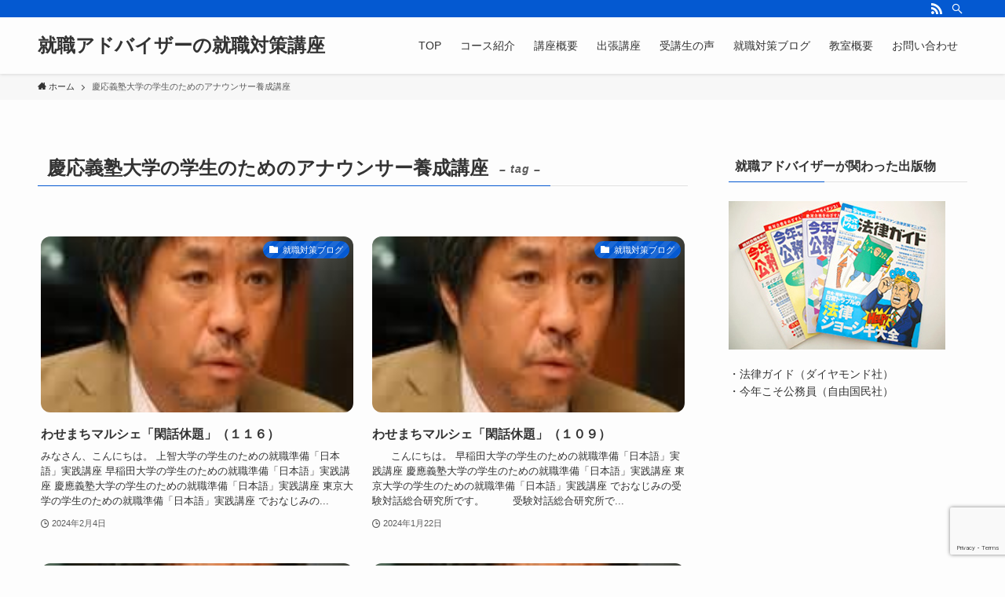

--- FILE ---
content_type: text/html; charset=UTF-8
request_url: https://syuusyoku-taisaku.com/tag/%E6%85%B6%E5%BF%9C%E7%BE%A9%E5%A1%BE%E5%A4%A7%E5%AD%A6%E3%81%AE%E5%AD%A6%E7%94%9F%E3%81%AE%E3%81%9F%E3%82%81%E3%81%AE%E3%82%A2%E3%83%8A%E3%82%A6%E3%83%B3%E3%82%B5%E3%83%BC%E9%A4%8A%E6%88%90%E8%AC%9B
body_size: 12165
content:
<!DOCTYPE html>
<html lang="ja" data-loaded="false" data-scrolled="false" data-spmenu="closed">
<head>
<meta charset="utf-8">
<meta name="format-detection" content="telephone=no">
<meta http-equiv="X-UA-Compatible" content="IE=edge">
<meta name="viewport" content="width=device-width, viewport-fit=cover">
<title>慶応義塾大学の学生のためのアナウンサー養成講座 &#8211; 就職アドバイザーの就職対策講座</title>
<meta name='robots' content='max-image-preview:large' />
<link rel='dns-prefetch' href='//www.googletagmanager.com' />
<link rel="alternate" type="application/rss+xml" title="就職アドバイザーの就職対策講座 &raquo; フィード" href="https://syuusyoku-taisaku.com/feed" />
<link rel="alternate" type="application/rss+xml" title="就職アドバイザーの就職対策講座 &raquo; コメントフィード" href="https://syuusyoku-taisaku.com/comments/feed" />
<link rel="alternate" type="application/rss+xml" title="就職アドバイザーの就職対策講座 &raquo; 慶応義塾大学の学生のためのアナウンサー養成講座 タグのフィード" href="https://syuusyoku-taisaku.com/tag/%e6%85%b6%e5%bf%9c%e7%be%a9%e5%a1%be%e5%a4%a7%e5%ad%a6%e3%81%ae%e5%ad%a6%e7%94%9f%e3%81%ae%e3%81%9f%e3%82%81%e3%81%ae%e3%82%a2%e3%83%8a%e3%82%a6%e3%83%b3%e3%82%b5%e3%83%bc%e9%a4%8a%e6%88%90%e8%ac%9b/feed" />
<link rel='stylesheet' id='wp-block-library-css' href='https://syuusyoku-taisaku.com/wp2024/wp-includes/css/dist/block-library/style.min.css?ver=6.4.7' type='text/css' media='all' />
<link rel='stylesheet' id='swell-icons-css' href='https://syuusyoku-taisaku.com/wp2024/wp-content/themes/swell/build/css/swell-icons.css?ver=2.6.8.3' type='text/css' media='all' />
<link rel='stylesheet' id='main_style-css' href='https://syuusyoku-taisaku.com/wp2024/wp-content/themes/swell/build/css/main.css?ver=2.6.8.3' type='text/css' media='all' />
<link rel='stylesheet' id='swell_blocks-css' href='https://syuusyoku-taisaku.com/wp2024/wp-content/themes/swell/build/css/blocks.css?ver=2.6.8.3' type='text/css' media='all' />
<style id='swell_custom-inline-css' type='text/css'>
:root{--swl-fz--content:4vw;--swl-font_family:"游ゴシック体", "Yu Gothic", YuGothic, "Hiragino Kaku Gothic ProN", "Hiragino Sans", Meiryo, sans-serif;--swl-font_weight:500;--color_main:#0459d1;--color_text:#333;--color_link:#1176d4;--color_htag:#0459d1;--color_bg:#fdfdfd;--color_gradient1:#d8ffff;--color_gradient2:#87e7ff;--color_main_thin:rgba(5, 111, 255, 0.05 );--color_main_dark:rgba(3, 67, 157, 1 );--color_list_check:#0459d1;--color_list_num:#0459d1;--color_list_good:#86dd7b;--color_list_triangle:#f4e03a;--color_list_bad:#f36060;--color_faq_q:#d55656;--color_faq_a:#6599b7;--color_icon_good:#3cd250;--color_icon_good_bg:#ecffe9;--color_icon_bad:#4b73eb;--color_icon_bad_bg:#eafaff;--color_icon_info:#f578b4;--color_icon_info_bg:#fff0fa;--color_icon_announce:#ffa537;--color_icon_announce_bg:#fff5f0;--color_icon_pen:#7a7a7a;--color_icon_pen_bg:#f7f7f7;--color_icon_book:#787364;--color_icon_book_bg:#f8f6ef;--color_icon_point:#ffa639;--color_icon_check:#86d67c;--color_icon_batsu:#f36060;--color_icon_hatena:#5295cc;--color_icon_caution:#f7da38;--color_icon_memo:#84878a;--color_deep01:#e44141;--color_deep02:#3d79d5;--color_deep03:#63a84d;--color_deep04:#f09f4d;--color_pale01:#fff2f0;--color_pale02:#f3f8fd;--color_pale03:#f1f9ee;--color_pale04:#fdf9ee;--color_mark_blue:#b7e3ff;--color_mark_green:#bdf9c3;--color_mark_yellow:#fcf69f;--color_mark_orange:#ffddbc;--border01:solid 1px var(--color_main);--border02:double 4px var(--color_main);--border03:dashed 2px var(--color_border);--border04:solid 4px var(--color_gray);--card_posts_thumb_ratio:56.25%;--list_posts_thumb_ratio:61.8%;--big_posts_thumb_ratio:56.25%;--thumb_posts_thumb_ratio:61.8%;--color_header_bg:#fdfdfd;--color_header_text:#333;--color_footer_bg:#e0e0e0;--color_footer_text:#333;--container_size:1200px;--article_size:900px;--logo_size_sp:48px;--logo_size_pc:40px;--logo_size_pcfix:32px;}.swl-cell-bg[data-icon="doubleCircle"]{--cell-icon-color:#ffc977}.swl-cell-bg[data-icon="circle"]{--cell-icon-color:#94e29c}.swl-cell-bg[data-icon="triangle"]{--cell-icon-color:#eeda2f}.swl-cell-bg[data-icon="close"]{--cell-icon-color:#ec9191}.swl-cell-bg[data-icon="hatena"]{--cell-icon-color:#93c9da}.swl-cell-bg[data-icon="check"]{--cell-icon-color:#94e29c}.swl-cell-bg[data-icon="line"]{--cell-icon-color:#9b9b9b}.cap_box[data-colset="col1"]{--capbox-color:#f59b5f;--capbox-color--bg:#fff8eb}.cap_box[data-colset="col2"]{--capbox-color:#5fb9f5;--capbox-color--bg:#edf5ff}.cap_box[data-colset="col3"]{--capbox-color:#2fcd90;--capbox-color--bg:#eafaf2}.red_{--the-btn-color:#f74a4a;--the-btn-color2:#ffbc49;--the-solid-shadow: rgba(185, 56, 56, 1 )}.blue_{--the-btn-color:#338df4;--the-btn-color2:#35eaff;--the-solid-shadow: rgba(38, 106, 183, 1 )}.green_{--the-btn-color:#62d847;--the-btn-color2:#7bf7bd;--the-solid-shadow: rgba(74, 162, 53, 1 )}.is-style-btn_normal{--the-btn-radius:80px}.is-style-btn_solid{--the-btn-radius:80px}.is-style-btn_shiny{--the-btn-radius:80px}.is-style-btn_line{--the-btn-radius:80px}.post_content blockquote{padding:1.5em 2em 1.5em 3em}.post_content blockquote::before{content:"";display:block;width:5px;height:calc(100% - 3em);top:1.5em;left:1.5em;border-left:solid 1px rgba(180,180,180,.75);border-right:solid 1px rgba(180,180,180,.75);}.mark_blue{background:-webkit-linear-gradient(transparent 64%,var(--color_mark_blue) 0%);background:linear-gradient(transparent 64%,var(--color_mark_blue) 0%)}.mark_green{background:-webkit-linear-gradient(transparent 64%,var(--color_mark_green) 0%);background:linear-gradient(transparent 64%,var(--color_mark_green) 0%)}.mark_yellow{background:-webkit-linear-gradient(transparent 64%,var(--color_mark_yellow) 0%);background:linear-gradient(transparent 64%,var(--color_mark_yellow) 0%)}.mark_orange{background:-webkit-linear-gradient(transparent 64%,var(--color_mark_orange) 0%);background:linear-gradient(transparent 64%,var(--color_mark_orange) 0%)}[class*="is-style-icon_"]{color:#333;border-width:0}[class*="is-style-big_icon_"]{border-width:2px;border-style:solid}[data-col="gray"] .c-balloon__text{background:#f7f7f7;border-color:#ccc}[data-col="gray"] .c-balloon__before{border-right-color:#f7f7f7}[data-col="green"] .c-balloon__text{background:#d1f8c2;border-color:#9ddd93}[data-col="green"] .c-balloon__before{border-right-color:#d1f8c2}[data-col="blue"] .c-balloon__text{background:#e2f6ff;border-color:#93d2f0}[data-col="blue"] .c-balloon__before{border-right-color:#e2f6ff}[data-col="red"] .c-balloon__text{background:#ffebeb;border-color:#f48789}[data-col="red"] .c-balloon__before{border-right-color:#ffebeb}[data-col="yellow"] .c-balloon__text{background:#f9f7d2;border-color:#fbe593}[data-col="yellow"] .c-balloon__before{border-right-color:#f9f7d2}.-type-list2 .p-postList__body::after,.-type-big .p-postList__body::after{content: "READ MORE »";}.c-postThumb__cat{background-color:#0459d1;color:#fff;background-image: repeating-linear-gradient(-45deg,rgba(255,255,255,.1),rgba(255,255,255,.1) 6px,transparent 6px,transparent 12px)}.post_content h2{border-left:solid 8px var(--color_htag);padding:.75em 1em;background:rgba(4, 89, 209, 0.03 )}.post_content h2::before{position:absolute;display:block;pointer-events:none}.post_content h3{padding:0 .5em .5em}.post_content h3::before{content:"";width:100%;height:2px;background-color:var(--color_htag)}.post_content h4::before{content:"\e923";display:inline-block;font-family:"icomoon";margin-right:.5em;color:var(--color_htag)}.post_content h2.is-style-section_ttl{padding-bottom:.75em}.post_content h2.is-style-section_ttl::after{position:absolute;top:auto;bottom:0;left:calc(50% - 1.25em);right:auto;display:block;width:2.5em;height:1px;border-radius:2px;pointer-events:none;background:currentColor;content:"";background:#cccccc}.post_content h2.is-style-section_ttl.has-text-align-left::after{left:0px;right:auto}.post_content h2.is-style-section_ttl.has-text-align-right::after{left:auto;right:0}.l-header{box-shadow: 0 1px 4px rgba(0,0,0,.12)}.l-header__bar{color:#fff;background:var(--color_main)}.l-header__menuBtn{order:1}.l-header__customBtn{order:3}.c-gnav a::after{background:var(--color_main);width:100%;height:2px;transform:scaleX(0)}.p-spHeadMenu .menu-item.-current{border-bottom-color:var(--color_main)}.c-gnav > li:hover > a::after,.c-gnav > .-current > a::after{transform: scaleX(1)}.c-gnav .sub-menu{color:#333;background:#fff}.l-fixHeader::before{opacity:1}#pagetop{border-radius:50%}.c-widget__title.-spmenu{padding:.5em .75em;border-radius:var(--swl-radius--2, 0px);background:var(--color_main);color:#fff;}.c-widget__title.-footer{padding:.5em}.c-widget__title.-footer::before{content:"";bottom:0;left:0;width:40%;z-index:1;background:var(--color_main)}.c-widget__title.-footer::after{content:"";bottom:0;left:0;width:100%;background:var(--color_border)}.c-secTitle{border-left:solid 2px var(--color_main);padding:0em .75em}.p-spMenu{color:#333}.p-spMenu__inner::before{background:#fdfdfd;opacity:1}.p-spMenu__overlay{background:#000;opacity:0.6}[class*="page-numbers"]{color:#fff;background-color:#dedede}.l-topTitleArea.c-filterLayer::before{background-color:#000;opacity:0.2;content:""}@media screen and (min-width: 960px){:root{}}@media screen and (max-width: 959px){:root{}.l-header__logo{order:2;text-align:center}}@media screen and (min-width: 600px){:root{--swl-fz--content:16px;}}@media screen and (max-width: 599px){:root{}}@media (min-width: 1108px) {.alignwide{left:-100px;width:calc(100% + 200px);}}@media (max-width: 1108px) {.-sidebar-off .swell-block-fullWide__inner.l-container .alignwide{left:0px;width:100%;}}.l-fixHeader .l-fixHeader__gnav{order:0}[data-scrolled=true] .l-fixHeader[data-ready]{opacity:1;-webkit-transform:translateY(0)!important;transform:translateY(0)!important;visibility:visible}.-body-solid .l-fixHeader{box-shadow:0 2px 4px var(--swl-color_shadow)}.l-fixHeader__inner{align-items:stretch;color:var(--color_header_text);display:flex;padding-bottom:0;padding-top:0;position:relative;z-index:1}.l-fixHeader__logo{align-items:center;display:flex;line-height:1;margin-right:24px;order:0;padding:16px 0}:root{--swl-radius--2:2px;--swl-radius--4:4px;--swl-radius--8:8px}.c-categoryList__link,.c-tagList__link,.tag-cloud-link{border-radius:16px;padding:6px 10px}.-related .p-postList__thumb,.is-style-bg_gray,.is-style-bg_main,.is-style-bg_main_thin,.is-style-bg_stripe,.is-style-border_dg,.is-style-border_dm,.is-style-border_sg,.is-style-border_sm,.is-style-dent_box,.is-style-note_box,.is-style-stitch,[class*=is-style-big_icon_],input[type=number],input[type=text],textarea{border-radius:4px}.-ps-style-img .p-postList__link,.-type-thumb .p-postList__link,.p-postList__thumb{border-radius:12px;overflow:hidden;z-index:0}.c-widget .-type-list.-w-ranking .p-postList__item:before{border-radius:16px;left:2px;top:2px}.c-widget .-type-card.-w-ranking .p-postList__item:before{border-radius:0 0 4px 4px}.c-postThumb__cat{border-radius:16px;margin:.5em;padding:0 8px}.cap_box_ttl{border-radius:2px 2px 0 0}.cap_box_content{border-radius:0 0 2px 2px}.cap_box.is-style-small_ttl .cap_box_content{border-radius:0 2px 2px 2px}.cap_box.is-style-inner .cap_box_content,.cap_box.is-style-onborder_ttl2 .cap_box_content,.cap_box.is-style-onborder_ttl2 .cap_box_ttl,.cap_box.is-style-onborder_ttl .cap_box_content,.cap_box.is-style-shadow{border-radius:2px}.is-style-more_btn a,.p-postList__body:after,.submit{border-radius:40px}@media (min-width:960px){#sidebar .-type-list .p-postList__thumb{border-radius:8px}}@media (max-width:959px){.-ps-style-img .p-postList__link,.-type-thumb .p-postList__link,.p-postList__thumb{border-radius:8px}}.l-header__bar{position:relative;width:100%}.l-header__bar .c-catchphrase{color:inherit;font-size:12px;letter-spacing:var(--swl-letter_spacing,.2px);line-height:14px;margin-right:auto;overflow:hidden;padding:4px 0;white-space:nowrap;width:50%}.l-header__bar .c-iconList .c-iconList__link{margin:0;padding:4px 6px}.l-header__barInner{align-items:center;display:flex;justify-content:flex-end}@media (min-width:960px){.-series .l-header__inner{align-items:stretch;display:flex}.-series .l-header__logo{align-items:center;display:flex;flex-wrap:wrap;margin-right:24px;padding:16px 0}.-series .l-header__logo .c-catchphrase{font-size:13px;padding:4px 0}.-series .c-headLogo{margin-right:16px}.-series-right .l-header__inner{justify-content:space-between}.-series-right .c-gnavWrap{margin-left:auto}.-series-right .w-header{margin-left:12px}.-series-left .w-header{margin-left:auto}}@media (min-width:960px) and (min-width:600px){.-series .c-headLogo{max-width:400px}}.c-gnav .sub-menu a:before,.c-listMenu a:before{-webkit-font-smoothing:antialiased;-moz-osx-font-smoothing:grayscale;font-family:icomoon!important;font-style:normal;font-variant:normal;font-weight:400;line-height:1;text-transform:none}.c-submenuToggleBtn{display:none}.c-listMenu a{padding:.75em 1em .75em 1.5em;transition:padding .25s}.c-listMenu a:hover{padding-left:1.75em;padding-right:.75em}.c-gnav .sub-menu a:before,.c-listMenu a:before{color:inherit;content:"\e921";display:inline-block;left:2px;position:absolute;top:50%;-webkit-transform:translateY(-50%);transform:translateY(-50%);vertical-align:middle}.c-listMenu .children,.c-listMenu .sub-menu{margin:0}.c-listMenu .children a,.c-listMenu .sub-menu a{font-size:.9em;padding-left:2.5em}.c-listMenu .children a:before,.c-listMenu .sub-menu a:before{left:1em}.c-listMenu .children a:hover,.c-listMenu .sub-menu a:hover{padding-left:2.75em}.c-listMenu .children ul a,.c-listMenu .sub-menu ul a{padding-left:3.25em}.c-listMenu .children ul a:before,.c-listMenu .sub-menu ul a:before{left:1.75em}.c-listMenu .children ul a:hover,.c-listMenu .sub-menu ul a:hover{padding-left:3.5em}.c-gnav li:hover>.sub-menu{opacity:1;visibility:visible}.c-gnav .sub-menu:before{background:inherit;content:"";height:100%;left:0;position:absolute;top:0;width:100%;z-index:0}.c-gnav .sub-menu .sub-menu{left:100%;top:0;z-index:-1}.c-gnav .sub-menu a{padding-left:2em}.c-gnav .sub-menu a:before{left:.5em}.c-gnav .sub-menu a:hover .ttl{left:4px}:root{--color_content_bg:var(--color_bg);}.c-widget__title.-side{padding:.5em}.c-widget__title.-side::before{content:"";bottom:0;left:0;width:40%;z-index:1;background:var(--color_main)}.c-widget__title.-side::after{content:"";bottom:0;left:0;width:100%;background:var(--color_border)}@media screen and (min-width: 960px){:root{}}@media screen and (max-width: 959px){:root{}}@media screen and (min-width: 600px){:root{}}@media screen and (max-width: 599px){:root{}}.swell-block-fullWide__inner.l-container{--swl-fw_inner_pad:var(--swl-pad_container,0px)}@media (min-width:960px){.-sidebar-on .l-content .alignfull,.-sidebar-on .l-content .alignwide{left:-16px;width:calc(100% + 32px)}.swell-block-fullWide__inner.l-article{--swl-fw_inner_pad:var(--swl-pad_post_content,0px)}.-sidebar-on .swell-block-fullWide__inner .alignwide{left:0;width:100%}.-sidebar-on .swell-block-fullWide__inner .alignfull{left:calc(0px - var(--swl-fw_inner_pad, 0))!important;margin-left:0!important;margin-right:0!important;width:calc(100% + var(--swl-fw_inner_pad, 0)*2)!important}}.-index-off .p-toc,.swell-toc-placeholder:empty{display:none}.p-toc.-modal{height:100%;margin:0;overflow-y:auto;padding:0}#main_content .p-toc{border-radius:var(--swl-radius--2,0);margin:4em auto;max-width:800px}#sidebar .p-toc{margin-top:-.5em}.p-toc__ttl{display:block;font-size:1.2em;line-height:1;position:relative;text-align:center}.p-toc__ttl:before{content:"\e918";display:inline-block;font-family:icomoon;margin-right:.5em;padding-bottom:2px;vertical-align:middle}#index_modal .p-toc__ttl{margin-bottom:.5em}.p-toc__list li{line-height:1.6}.p-toc__list>li+li{margin-top:.5em}.p-toc__list li li{font-size:.9em}.p-toc__list ol,.p-toc__list ul{padding-left:.5em}.p-toc__list .mininote{display:none}.post_content .p-toc__list{padding-left:0}#sidebar .p-toc__list{margin-bottom:0}#sidebar .p-toc__list ol,#sidebar .p-toc__list ul{padding-left:0}.p-toc__link{color:inherit;font-size:inherit;text-decoration:none}.p-toc__link:hover{opacity:.8}.p-toc.-double{background:var(--color_gray);background:linear-gradient(-45deg,transparent 25%,var(--color_gray) 25%,var(--color_gray) 50%,transparent 50%,transparent 75%,var(--color_gray) 75%,var(--color_gray));background-clip:padding-box;background-size:4px 4px;border-bottom:4px double var(--color_border);border-top:4px double var(--color_border);padding:1.5em 1em 1em}.p-toc.-double .p-toc__ttl{margin-bottom:.75em}@media (min-width:960px){#main_content .p-toc{width:92%}}@media (min-width:600px){.p-toc.-double{padding:2em}}
</style>
<link rel='stylesheet' id='swell-parts/footer-css' href='https://syuusyoku-taisaku.com/wp2024/wp-content/themes/swell/build/css/modules/parts/footer.css?ver=2.6.8.3' type='text/css' media='all' />
<link rel='stylesheet' id='swell-page/term-css' href='https://syuusyoku-taisaku.com/wp2024/wp-content/themes/swell/build/css/modules/page/term.css?ver=2.6.8.3' type='text/css' media='all' />
<style id='classic-theme-styles-inline-css' type='text/css'>
/*! This file is auto-generated */
.wp-block-button__link{color:#fff;background-color:#32373c;border-radius:9999px;box-shadow:none;text-decoration:none;padding:calc(.667em + 2px) calc(1.333em + 2px);font-size:1.125em}.wp-block-file__button{background:#32373c;color:#fff;text-decoration:none}
</style>
<style id='global-styles-inline-css' type='text/css'>
body{--wp--preset--color--black: #000;--wp--preset--color--cyan-bluish-gray: #abb8c3;--wp--preset--color--white: #fff;--wp--preset--color--pale-pink: #f78da7;--wp--preset--color--vivid-red: #cf2e2e;--wp--preset--color--luminous-vivid-orange: #ff6900;--wp--preset--color--luminous-vivid-amber: #fcb900;--wp--preset--color--light-green-cyan: #7bdcb5;--wp--preset--color--vivid-green-cyan: #00d084;--wp--preset--color--pale-cyan-blue: #8ed1fc;--wp--preset--color--vivid-cyan-blue: #0693e3;--wp--preset--color--vivid-purple: #9b51e0;--wp--preset--color--swl-main: var(--color_main);--wp--preset--color--swl-main-thin: var(--color_main_thin);--wp--preset--color--swl-gray: var(--color_gray);--wp--preset--color--swl-deep-01: var(--color_deep01);--wp--preset--color--swl-deep-02: var(--color_deep02);--wp--preset--color--swl-deep-03: var(--color_deep03);--wp--preset--color--swl-deep-04: var(--color_deep04);--wp--preset--color--swl-pale-01: var(--color_pale01);--wp--preset--color--swl-pale-02: var(--color_pale02);--wp--preset--color--swl-pale-03: var(--color_pale03);--wp--preset--color--swl-pale-04: var(--color_pale04);--wp--preset--gradient--vivid-cyan-blue-to-vivid-purple: linear-gradient(135deg,rgba(6,147,227,1) 0%,rgb(155,81,224) 100%);--wp--preset--gradient--light-green-cyan-to-vivid-green-cyan: linear-gradient(135deg,rgb(122,220,180) 0%,rgb(0,208,130) 100%);--wp--preset--gradient--luminous-vivid-amber-to-luminous-vivid-orange: linear-gradient(135deg,rgba(252,185,0,1) 0%,rgba(255,105,0,1) 100%);--wp--preset--gradient--luminous-vivid-orange-to-vivid-red: linear-gradient(135deg,rgba(255,105,0,1) 0%,rgb(207,46,46) 100%);--wp--preset--gradient--very-light-gray-to-cyan-bluish-gray: linear-gradient(135deg,rgb(238,238,238) 0%,rgb(169,184,195) 100%);--wp--preset--gradient--cool-to-warm-spectrum: linear-gradient(135deg,rgb(74,234,220) 0%,rgb(151,120,209) 20%,rgb(207,42,186) 40%,rgb(238,44,130) 60%,rgb(251,105,98) 80%,rgb(254,248,76) 100%);--wp--preset--gradient--blush-light-purple: linear-gradient(135deg,rgb(255,206,236) 0%,rgb(152,150,240) 100%);--wp--preset--gradient--blush-bordeaux: linear-gradient(135deg,rgb(254,205,165) 0%,rgb(254,45,45) 50%,rgb(107,0,62) 100%);--wp--preset--gradient--luminous-dusk: linear-gradient(135deg,rgb(255,203,112) 0%,rgb(199,81,192) 50%,rgb(65,88,208) 100%);--wp--preset--gradient--pale-ocean: linear-gradient(135deg,rgb(255,245,203) 0%,rgb(182,227,212) 50%,rgb(51,167,181) 100%);--wp--preset--gradient--electric-grass: linear-gradient(135deg,rgb(202,248,128) 0%,rgb(113,206,126) 100%);--wp--preset--gradient--midnight: linear-gradient(135deg,rgb(2,3,129) 0%,rgb(40,116,252) 100%);--wp--preset--font-size--small: 0.9em;--wp--preset--font-size--medium: 1.1em;--wp--preset--font-size--large: 1.25em;--wp--preset--font-size--x-large: 42px;--wp--preset--font-size--xs: 0.75em;--wp--preset--font-size--huge: 1.6em;--wp--preset--spacing--20: 0.44rem;--wp--preset--spacing--30: 0.67rem;--wp--preset--spacing--40: 1rem;--wp--preset--spacing--50: 1.5rem;--wp--preset--spacing--60: 2.25rem;--wp--preset--spacing--70: 3.38rem;--wp--preset--spacing--80: 5.06rem;--wp--preset--shadow--natural: 6px 6px 9px rgba(0, 0, 0, 0.2);--wp--preset--shadow--deep: 12px 12px 50px rgba(0, 0, 0, 0.4);--wp--preset--shadow--sharp: 6px 6px 0px rgba(0, 0, 0, 0.2);--wp--preset--shadow--outlined: 6px 6px 0px -3px rgba(255, 255, 255, 1), 6px 6px rgba(0, 0, 0, 1);--wp--preset--shadow--crisp: 6px 6px 0px rgba(0, 0, 0, 1);}:where(.is-layout-flex){gap: 0.5em;}:where(.is-layout-grid){gap: 0.5em;}body .is-layout-flow > .alignleft{float: left;margin-inline-start: 0;margin-inline-end: 2em;}body .is-layout-flow > .alignright{float: right;margin-inline-start: 2em;margin-inline-end: 0;}body .is-layout-flow > .aligncenter{margin-left: auto !important;margin-right: auto !important;}body .is-layout-constrained > .alignleft{float: left;margin-inline-start: 0;margin-inline-end: 2em;}body .is-layout-constrained > .alignright{float: right;margin-inline-start: 2em;margin-inline-end: 0;}body .is-layout-constrained > .aligncenter{margin-left: auto !important;margin-right: auto !important;}body .is-layout-constrained > :where(:not(.alignleft):not(.alignright):not(.alignfull)){max-width: var(--wp--style--global--content-size);margin-left: auto !important;margin-right: auto !important;}body .is-layout-constrained > .alignwide{max-width: var(--wp--style--global--wide-size);}body .is-layout-flex{display: flex;}body .is-layout-flex{flex-wrap: wrap;align-items: center;}body .is-layout-flex > *{margin: 0;}body .is-layout-grid{display: grid;}body .is-layout-grid > *{margin: 0;}:where(.wp-block-columns.is-layout-flex){gap: 2em;}:where(.wp-block-columns.is-layout-grid){gap: 2em;}:where(.wp-block-post-template.is-layout-flex){gap: 1.25em;}:where(.wp-block-post-template.is-layout-grid){gap: 1.25em;}.has-black-color{color: var(--wp--preset--color--black) !important;}.has-cyan-bluish-gray-color{color: var(--wp--preset--color--cyan-bluish-gray) !important;}.has-white-color{color: var(--wp--preset--color--white) !important;}.has-pale-pink-color{color: var(--wp--preset--color--pale-pink) !important;}.has-vivid-red-color{color: var(--wp--preset--color--vivid-red) !important;}.has-luminous-vivid-orange-color{color: var(--wp--preset--color--luminous-vivid-orange) !important;}.has-luminous-vivid-amber-color{color: var(--wp--preset--color--luminous-vivid-amber) !important;}.has-light-green-cyan-color{color: var(--wp--preset--color--light-green-cyan) !important;}.has-vivid-green-cyan-color{color: var(--wp--preset--color--vivid-green-cyan) !important;}.has-pale-cyan-blue-color{color: var(--wp--preset--color--pale-cyan-blue) !important;}.has-vivid-cyan-blue-color{color: var(--wp--preset--color--vivid-cyan-blue) !important;}.has-vivid-purple-color{color: var(--wp--preset--color--vivid-purple) !important;}.has-black-background-color{background-color: var(--wp--preset--color--black) !important;}.has-cyan-bluish-gray-background-color{background-color: var(--wp--preset--color--cyan-bluish-gray) !important;}.has-white-background-color{background-color: var(--wp--preset--color--white) !important;}.has-pale-pink-background-color{background-color: var(--wp--preset--color--pale-pink) !important;}.has-vivid-red-background-color{background-color: var(--wp--preset--color--vivid-red) !important;}.has-luminous-vivid-orange-background-color{background-color: var(--wp--preset--color--luminous-vivid-orange) !important;}.has-luminous-vivid-amber-background-color{background-color: var(--wp--preset--color--luminous-vivid-amber) !important;}.has-light-green-cyan-background-color{background-color: var(--wp--preset--color--light-green-cyan) !important;}.has-vivid-green-cyan-background-color{background-color: var(--wp--preset--color--vivid-green-cyan) !important;}.has-pale-cyan-blue-background-color{background-color: var(--wp--preset--color--pale-cyan-blue) !important;}.has-vivid-cyan-blue-background-color{background-color: var(--wp--preset--color--vivid-cyan-blue) !important;}.has-vivid-purple-background-color{background-color: var(--wp--preset--color--vivid-purple) !important;}.has-black-border-color{border-color: var(--wp--preset--color--black) !important;}.has-cyan-bluish-gray-border-color{border-color: var(--wp--preset--color--cyan-bluish-gray) !important;}.has-white-border-color{border-color: var(--wp--preset--color--white) !important;}.has-pale-pink-border-color{border-color: var(--wp--preset--color--pale-pink) !important;}.has-vivid-red-border-color{border-color: var(--wp--preset--color--vivid-red) !important;}.has-luminous-vivid-orange-border-color{border-color: var(--wp--preset--color--luminous-vivid-orange) !important;}.has-luminous-vivid-amber-border-color{border-color: var(--wp--preset--color--luminous-vivid-amber) !important;}.has-light-green-cyan-border-color{border-color: var(--wp--preset--color--light-green-cyan) !important;}.has-vivid-green-cyan-border-color{border-color: var(--wp--preset--color--vivid-green-cyan) !important;}.has-pale-cyan-blue-border-color{border-color: var(--wp--preset--color--pale-cyan-blue) !important;}.has-vivid-cyan-blue-border-color{border-color: var(--wp--preset--color--vivid-cyan-blue) !important;}.has-vivid-purple-border-color{border-color: var(--wp--preset--color--vivid-purple) !important;}.has-vivid-cyan-blue-to-vivid-purple-gradient-background{background: var(--wp--preset--gradient--vivid-cyan-blue-to-vivid-purple) !important;}.has-light-green-cyan-to-vivid-green-cyan-gradient-background{background: var(--wp--preset--gradient--light-green-cyan-to-vivid-green-cyan) !important;}.has-luminous-vivid-amber-to-luminous-vivid-orange-gradient-background{background: var(--wp--preset--gradient--luminous-vivid-amber-to-luminous-vivid-orange) !important;}.has-luminous-vivid-orange-to-vivid-red-gradient-background{background: var(--wp--preset--gradient--luminous-vivid-orange-to-vivid-red) !important;}.has-very-light-gray-to-cyan-bluish-gray-gradient-background{background: var(--wp--preset--gradient--very-light-gray-to-cyan-bluish-gray) !important;}.has-cool-to-warm-spectrum-gradient-background{background: var(--wp--preset--gradient--cool-to-warm-spectrum) !important;}.has-blush-light-purple-gradient-background{background: var(--wp--preset--gradient--blush-light-purple) !important;}.has-blush-bordeaux-gradient-background{background: var(--wp--preset--gradient--blush-bordeaux) !important;}.has-luminous-dusk-gradient-background{background: var(--wp--preset--gradient--luminous-dusk) !important;}.has-pale-ocean-gradient-background{background: var(--wp--preset--gradient--pale-ocean) !important;}.has-electric-grass-gradient-background{background: var(--wp--preset--gradient--electric-grass) !important;}.has-midnight-gradient-background{background: var(--wp--preset--gradient--midnight) !important;}.has-small-font-size{font-size: var(--wp--preset--font-size--small) !important;}.has-medium-font-size{font-size: var(--wp--preset--font-size--medium) !important;}.has-large-font-size{font-size: var(--wp--preset--font-size--large) !important;}.has-x-large-font-size{font-size: var(--wp--preset--font-size--x-large) !important;}
.wp-block-navigation a:where(:not(.wp-element-button)){color: inherit;}
:where(.wp-block-post-template.is-layout-flex){gap: 1.25em;}:where(.wp-block-post-template.is-layout-grid){gap: 1.25em;}
:where(.wp-block-columns.is-layout-flex){gap: 2em;}:where(.wp-block-columns.is-layout-grid){gap: 2em;}
.wp-block-pullquote{font-size: 1.5em;line-height: 1.6;}
</style>
<link rel='stylesheet' id='contact-form-7-css' href='https://syuusyoku-taisaku.com/wp2024/wp-content/plugins/contact-form-7/includes/css/styles.css?ver=5.9.3' type='text/css' media='all' />
<link rel='stylesheet' id='child_style-css' href='https://syuusyoku-taisaku.com/wp2024/wp-content/themes/swell_child/style.css?ver=2024051120124' type='text/css' media='all' />

<!-- Google tag (gtag.js) snippet added by Site Kit -->

<!-- Google アナリティクス スニペット (Site Kit が追加) -->
<script type="text/javascript" src="https://www.googletagmanager.com/gtag/js?id=GT-NS4PVK3" id="google_gtagjs-js" async></script>
<script type="text/javascript" id="google_gtagjs-js-after">
/* <![CDATA[ */
window.dataLayer = window.dataLayer || [];function gtag(){dataLayer.push(arguments);}
gtag("set","linker",{"domains":["syuusyoku-taisaku.com"]});
gtag("js", new Date());
gtag("set", "developer_id.dZTNiMT", true);
gtag("config", "GT-NS4PVK3");
/* ]]> */
</script>

<!-- End Google tag (gtag.js) snippet added by Site Kit -->

<noscript><link href="https://syuusyoku-taisaku.com/wp2024/wp-content/themes/swell/build/css/noscript.css" rel="stylesheet"></noscript>
<link rel="https://api.w.org/" href="https://syuusyoku-taisaku.com/wp-json/" /><link rel="alternate" type="application/json" href="https://syuusyoku-taisaku.com/wp-json/wp/v2/tags/302" /><meta name="generator" content="Site Kit by Google 1.124.0" />		<style type="text/css" id="wp-custom-css">
			.border_main>.wp-block-column {
    border: 3px solid var(--color_main);
    padding: 1.5em;
}

.footer-list{
  padding: 20px  0;
  display: flex;
  flex-direction: row;
  align-items: flex-start;
  justify-content: space-around;
  gap: 15px;
  max-width: 100%;
  margin: 30px auto 0 auto;
  flex-wrap: wrap;
}
.footer-list__item{
  list-style:none;
  max-width: calc(33% - 15px);
}
@media screen and (max-width: 48em) {
.footer-list{
  padding: 10px 0;
  margin:  0  8px;
  display: flex;
  flex-direction: row;
  align-items: flex-start;
  justify-content: space-around;
  gap: 10px;
  max-width: 100%;
  border-right: none;
  flex-wrap: wrap;
}
    .footer-list__item{
  list-style:none;
  max-width: 100%;
}
}		</style>
		
<link rel="stylesheet" href="https://syuusyoku-taisaku.com/wp2024/wp-content/themes/swell/build/css/print.css" media="print" >
</head>
<body>
<div id="body_wrap" class="archive tag tag-302 -index-off -sidebar-on -frame-off id_302" >
<div id="sp_menu" class="p-spMenu -left">
	<div class="p-spMenu__inner">
		<div class="p-spMenu__closeBtn">
			<button class="c-iconBtn -menuBtn c-plainBtn" data-onclick="toggleMenu" aria-label="メニューを閉じる">
				<i class="c-iconBtn__icon icon-close-thin"></i>
			</button>
		</div>
		<div class="p-spMenu__body">
			<div class="c-widget__title -spmenu">
				MENU			</div>
			<div class="p-spMenu__nav">
				<ul class="c-spnav c-listMenu"><li class="menu-item menu-item-type-post_type menu-item-object-page menu-item-home menu-item-14473"><a href="https://syuusyoku-taisaku.com/">TOP</a></li>
<li class="menu-item menu-item-type-post_type menu-item-object-page menu-item-14498"><a href="https://syuusyoku-taisaku.com/course">コース紹介</a></li>
<li class="menu-item menu-item-type-post_type menu-item-object-page menu-item-14474"><a href="https://syuusyoku-taisaku.com/concept">講座概要</a></li>
<li class="menu-item menu-item-type-post_type menu-item-object-page menu-item-14497"><a href="https://syuusyoku-taisaku.com/visiting-lectures">出張講座</a></li>
<li class="menu-item menu-item-type-post_type menu-item-object-page menu-item-14501"><a href="https://syuusyoku-taisaku.com/voice">受講生の声</a></li>
<li class="menu-item menu-item-type-taxonomy menu-item-object-category menu-item-14500"><a href="https://syuusyoku-taisaku.com/category/blog">就職対策ブログ</a></li>
<li class="menu-item menu-item-type-post_type menu-item-object-page menu-item-14475"><a href="https://syuusyoku-taisaku.com/about">教室概要</a></li>
<li class="menu-item menu-item-type-post_type menu-item-object-page menu-item-14499"><a href="https://syuusyoku-taisaku.com/contact">お問い合わせ</a></li>
</ul>			</div>
					</div>
	</div>
	<div class="p-spMenu__overlay c-overlay" data-onclick="toggleMenu"></div>
</div>
<header id="header" class="l-header -series -series-right" data-spfix="1">
	<div class="l-header__bar pc_">
	<div class="l-header__barInner l-container">
		<div class="c-catchphrase"></div><ul class="c-iconList">
						<li class="c-iconList__item -rss">
						<a href="https://syuusyoku-taisaku.com/feed" target="_blank" rel="noopener" class="c-iconList__link u-fz-14 hov-flash" aria-label="rss">
							<i class="c-iconList__icon icon-rss" role="presentation"></i>
						</a>
					</li>
									<li class="c-iconList__item -search">
						<button class="c-iconList__link c-plainBtn u-fz-14 hov-flash" data-onclick="toggleSearch" aria-label="検索">
							<i class="c-iconList__icon icon-search" role="presentation"></i>
						</button>
					</li>
				</ul>
	</div>
</div>
	<div class="l-header__inner l-container">
		<div class="l-header__logo">
			<div class="c-headLogo -txt"><a href="https://syuusyoku-taisaku.com/" title="就職アドバイザーの就職対策講座" class="c-headLogo__link" rel="home">就職アドバイザーの就職対策講座</a></div>					</div>
		<nav id="gnav" class="l-header__gnav c-gnavWrap">
					<ul class="c-gnav">
			<li class="menu-item menu-item-type-post_type menu-item-object-page menu-item-home menu-item-14473"><a href="https://syuusyoku-taisaku.com/"><span class="ttl">TOP</span></a></li>
<li class="menu-item menu-item-type-post_type menu-item-object-page menu-item-14498"><a href="https://syuusyoku-taisaku.com/course"><span class="ttl">コース紹介</span></a></li>
<li class="menu-item menu-item-type-post_type menu-item-object-page menu-item-14474"><a href="https://syuusyoku-taisaku.com/concept"><span class="ttl">講座概要</span></a></li>
<li class="menu-item menu-item-type-post_type menu-item-object-page menu-item-14497"><a href="https://syuusyoku-taisaku.com/visiting-lectures"><span class="ttl">出張講座</span></a></li>
<li class="menu-item menu-item-type-post_type menu-item-object-page menu-item-14501"><a href="https://syuusyoku-taisaku.com/voice"><span class="ttl">受講生の声</span></a></li>
<li class="menu-item menu-item-type-taxonomy menu-item-object-category menu-item-14500"><a href="https://syuusyoku-taisaku.com/category/blog"><span class="ttl">就職対策ブログ</span></a></li>
<li class="menu-item menu-item-type-post_type menu-item-object-page menu-item-14475"><a href="https://syuusyoku-taisaku.com/about"><span class="ttl">教室概要</span></a></li>
<li class="menu-item menu-item-type-post_type menu-item-object-page menu-item-14499"><a href="https://syuusyoku-taisaku.com/contact"><span class="ttl">お問い合わせ</span></a></li>
					</ul>
			</nav>
		<div class="l-header__customBtn sp_">
			<button class="c-iconBtn c-plainBtn" data-onclick="toggleSearch" aria-label="検索ボタン">
			<i class="c-iconBtn__icon icon-search"></i>
					</button>
	</div>
<div class="l-header__menuBtn sp_">
	<button class="c-iconBtn -menuBtn c-plainBtn" data-onclick="toggleMenu" aria-label="メニューボタン">
		<i class="c-iconBtn__icon icon-menu-thin"></i>
			</button>
</div>
	</div>
	</header>
<div id="fix_header" class="l-fixHeader -series -series-right">
	<div class="l-fixHeader__inner l-container">
		<div class="l-fixHeader__logo">
			<div class="c-headLogo -txt"><a href="https://syuusyoku-taisaku.com/" title="就職アドバイザーの就職対策講座" class="c-headLogo__link" rel="home">就職アドバイザーの就職対策講座</a></div>		</div>
		<div class="l-fixHeader__gnav c-gnavWrap">
					<ul class="c-gnav">
			<li class="menu-item menu-item-type-post_type menu-item-object-page menu-item-home menu-item-14473"><a href="https://syuusyoku-taisaku.com/"><span class="ttl">TOP</span></a></li>
<li class="menu-item menu-item-type-post_type menu-item-object-page menu-item-14498"><a href="https://syuusyoku-taisaku.com/course"><span class="ttl">コース紹介</span></a></li>
<li class="menu-item menu-item-type-post_type menu-item-object-page menu-item-14474"><a href="https://syuusyoku-taisaku.com/concept"><span class="ttl">講座概要</span></a></li>
<li class="menu-item menu-item-type-post_type menu-item-object-page menu-item-14497"><a href="https://syuusyoku-taisaku.com/visiting-lectures"><span class="ttl">出張講座</span></a></li>
<li class="menu-item menu-item-type-post_type menu-item-object-page menu-item-14501"><a href="https://syuusyoku-taisaku.com/voice"><span class="ttl">受講生の声</span></a></li>
<li class="menu-item menu-item-type-taxonomy menu-item-object-category menu-item-14500"><a href="https://syuusyoku-taisaku.com/category/blog"><span class="ttl">就職対策ブログ</span></a></li>
<li class="menu-item menu-item-type-post_type menu-item-object-page menu-item-14475"><a href="https://syuusyoku-taisaku.com/about"><span class="ttl">教室概要</span></a></li>
<li class="menu-item menu-item-type-post_type menu-item-object-page menu-item-14499"><a href="https://syuusyoku-taisaku.com/contact"><span class="ttl">お問い合わせ</span></a></li>
					</ul>
			</div>
	</div>
</div>
<div id="breadcrumb" class="p-breadcrumb -bg-on"><ol class="p-breadcrumb__list l-container"><li class="p-breadcrumb__item"><a href="https://syuusyoku-taisaku.com/" class="p-breadcrumb__text"><span class="icon-home"> ホーム</span></a></li><li class="p-breadcrumb__item"><span class="p-breadcrumb__text">慶応義塾大学の学生のためのアナウンサー養成講座</span></li></ol></div><div id="content" class="l-content l-container" >
<main id="main_content" class="l-mainContent l-article">
	<div class="l-mainContent__inner">
		<h1 class="c-pageTitle" data-style="b_bottom"><span class="c-pageTitle__inner">慶応義塾大学の学生のためのアナウンサー養成講座<small class="c-pageTitle__subTitle u-fz-14">– tag –</small></span></h1>		<div class="p-termContent l-parent">
					<div class="c-tabBody p-postListTabBody">
				<div id="post_list_tab_1" class="c-tabBody__item" aria-hidden="false">
				<ul class="p-postList -type-card -pc-col3 -sp-col1"><li class="p-postList__item">
	<a href="https://syuusyoku-taisaku.com/blog/14434" class="p-postList__link">
		<div class="p-postList__thumb c-postThumb">
	<figure class="c-postThumb__figure">
		<img width="180" height="270"  src="[data-uri]" alt="" class="c-postThumb__img u-obf-cover lazyload" sizes="(min-width: 960px) 400px, 100vw" data-src="https://syuusyoku-taisaku.com/wp2024/wp-content/uploads/713d2b51cbddba9199ee6a1533c094df-3.jpg" data-aspectratio="180/270" ><noscript><img src="https://syuusyoku-taisaku.com/wp2024/wp-content/uploads/713d2b51cbddba9199ee6a1533c094df-3.jpg" class="c-postThumb__img u-obf-cover" alt=""></noscript>	</figure>
			<span class="c-postThumb__cat icon-folder" data-cat-id="9">就職対策ブログ</span>
	</div>
					<div class="p-postList__body">
				<h2 class="p-postList__title">わせまちマルシェ「閑話休題」（１１６）</h2>									<div class="p-postList__excerpt">
						みなさん、こんにちは。 上智大学の学生のための就職準備「日本語」実践講座 早稲田大学の学生のための就職準備「日本語」実践講座 慶應義塾大学の学生のための就職準備「日本語」実践講座 東京大学の学生のための就職準備「日本語」実践講座 でおなじみの...					</div>
								<div class="p-postList__meta">
					<div class="p-postList__times c-postTimes u-thin">
			<time class="c-postTimes__posted icon-posted" datetime="2024-02-04">2024年2月4日</time>
		</div>
				</div>
			</div>
			</a>
</li>
<li class="p-postList__item">
	<a href="https://syuusyoku-taisaku.com/blog/14404" class="p-postList__link">
		<div class="p-postList__thumb c-postThumb">
	<figure class="c-postThumb__figure">
		<img width="180" height="270"  src="[data-uri]" alt="元朝日新聞編集委員　西村欣也氏" class="c-postThumb__img u-obf-cover lazyload" sizes="(min-width: 960px) 400px, 100vw" data-src="https://syuusyoku-taisaku.com/wp2024/wp-content/uploads/713d2b51cbddba9199ee6a1533c094df.jpg" data-aspectratio="180/270" ><noscript><img src="https://syuusyoku-taisaku.com/wp2024/wp-content/uploads/713d2b51cbddba9199ee6a1533c094df.jpg" class="c-postThumb__img u-obf-cover" alt=""></noscript>	</figure>
			<span class="c-postThumb__cat icon-folder" data-cat-id="9">就職対策ブログ</span>
	</div>
					<div class="p-postList__body">
				<h2 class="p-postList__title">わせまちマルシェ「閑話休題」（１０９）</h2>									<div class="p-postList__excerpt">
						      こんにちは。 早稲田大学の学生のための就職準備「日本語」実践講座 慶應義塾大学の学生のための就職準備「日本語」実践講座 東京大学の学生のための就職準備「日本語」実践講座 でおなじみの受験対話総合研究所です。         受験対話総合研究所で...					</div>
								<div class="p-postList__meta">
					<div class="p-postList__times c-postTimes u-thin">
			<time class="c-postTimes__posted icon-posted" datetime="2024-01-22">2024年1月22日</time>
		</div>
				</div>
			</div>
			</a>
</li>
<li class="p-postList__item">
	<a href="https://syuusyoku-taisaku.com/blog/14340" class="p-postList__link">
		<div class="p-postList__thumb c-postThumb">
	<figure class="c-postThumb__figure">
		<img width="180" height="270"  src="[data-uri]" alt="元朝日新聞編集委員　西村欣也氏" class="c-postThumb__img u-obf-cover lazyload" sizes="(min-width: 960px) 400px, 100vw" data-src="https://syuusyoku-taisaku.com/wp2024/wp-content/uploads/713d2b51cbddba9199ee6a1533c094df.jpg" data-aspectratio="180/270" ><noscript><img src="https://syuusyoku-taisaku.com/wp2024/wp-content/uploads/713d2b51cbddba9199ee6a1533c094df.jpg" class="c-postThumb__img u-obf-cover" alt=""></noscript>	</figure>
			<span class="c-postThumb__cat icon-folder" data-cat-id="9">就職対策ブログ</span>
	</div>
					<div class="p-postList__body">
				<h2 class="p-postList__title">わせまちマルシェ「閑話休題」（１０４）</h2>									<div class="p-postList__excerpt">
						      こんにちは。 早稲田大学の学生のための就職準備「日本語」実践講座 慶應義塾大学の学生のための就職準備「日本語」実践講座 上智大学の学生のための就職準備「日本語」実践講座 東京大学の学生のための就職準備「日本語」実践講座 でおなじみの受験...					</div>
								<div class="p-postList__meta">
					<div class="p-postList__times c-postTimes u-thin">
			<time class="c-postTimes__posted icon-posted" datetime="2024-01-03">2024年1月3日</time>
		</div>
				</div>
			</div>
			</a>
</li>
<li class="p-postList__item">
	<a href="https://syuusyoku-taisaku.com/blog/14297" class="p-postList__link">
		<div class="p-postList__thumb c-postThumb">
	<figure class="c-postThumb__figure">
		<img width="180" height="270"  src="[data-uri]" alt="元朝日新聞編集委員　西村欣也氏" class="c-postThumb__img u-obf-cover lazyload" sizes="(min-width: 960px) 400px, 100vw" data-src="https://syuusyoku-taisaku.com/wp2024/wp-content/uploads/713d2b51cbddba9199ee6a1533c094df.jpg" data-aspectratio="180/270" ><noscript><img src="https://syuusyoku-taisaku.com/wp2024/wp-content/uploads/713d2b51cbddba9199ee6a1533c094df.jpg" class="c-postThumb__img u-obf-cover" alt=""></noscript>	</figure>
			<span class="c-postThumb__cat icon-folder" data-cat-id="9">就職対策ブログ</span>
	</div>
					<div class="p-postList__body">
				<h2 class="p-postList__title">わせまちマルシェ「閑話休題」（９８）</h2>									<div class="p-postList__excerpt">
						      こんにちは。 早稲田大学の学生のための就職準備「日本語」実践講座 慶應義塾大学の学生のための就職準備「日本語」実践講座 上智大学の学生のための就職準備「日本語」実践講座 東京大学の学生のための就職準備「日本語」実践講座 でおなじみの受験...					</div>
								<div class="p-postList__meta">
					<div class="p-postList__times c-postTimes u-thin">
			<time class="c-postTimes__posted icon-posted" datetime="2023-12-02">2023年12月2日</time>
		</div>
				</div>
			</div>
			</a>
</li>
<li class="p-postList__item">
	<a href="https://syuusyoku-taisaku.com/blog/14281" class="p-postList__link">
		<div class="p-postList__thumb c-postThumb">
	<figure class="c-postThumb__figure">
		<img width="180" height="270"  src="[data-uri]" alt="元朝日新聞編集委員　西村欣也氏" class="c-postThumb__img u-obf-cover lazyload" sizes="(min-width: 960px) 400px, 100vw" data-src="https://syuusyoku-taisaku.com/wp2024/wp-content/uploads/713d2b51cbddba9199ee6a1533c094df.jpg" data-aspectratio="180/270" ><noscript><img src="https://syuusyoku-taisaku.com/wp2024/wp-content/uploads/713d2b51cbddba9199ee6a1533c094df.jpg" class="c-postThumb__img u-obf-cover" alt=""></noscript>	</figure>
			<span class="c-postThumb__cat icon-folder" data-cat-id="9">就職対策ブログ</span>
	</div>
					<div class="p-postList__body">
				<h2 class="p-postList__title">わせまちマルシェ「閑話休題」（９６）</h2>									<div class="p-postList__excerpt">
						      こんにちは。 早稲田大学の学生のための就職準備「日本語」実践講座 慶應義塾大学の学生のための就職準備「日本語」実践講座 上智大学の学生のための就職準備「日本語」実践講座 東京大学の学生のための就職準備「日本語」実践講座 でおなじみの受験...					</div>
								<div class="p-postList__meta">
					<div class="p-postList__times c-postTimes u-thin">
			<time class="c-postTimes__posted icon-posted" datetime="2023-11-18">2023年11月18日</time>
		</div>
				</div>
			</div>
			</a>
</li>
<li class="p-postList__item">
	<a href="https://syuusyoku-taisaku.com/blog/14250" class="p-postList__link">
		<div class="p-postList__thumb c-postThumb">
	<figure class="c-postThumb__figure">
		<img width="180" height="270"  src="[data-uri]" alt="元朝日新聞編集委員　西村欣也氏" class="c-postThumb__img u-obf-cover lazyload" sizes="(min-width: 960px) 400px, 100vw" data-src="https://syuusyoku-taisaku.com/wp2024/wp-content/uploads/713d2b51cbddba9199ee6a1533c094df.jpg" data-aspectratio="180/270" ><noscript><img src="https://syuusyoku-taisaku.com/wp2024/wp-content/uploads/713d2b51cbddba9199ee6a1533c094df.jpg" class="c-postThumb__img u-obf-cover" alt=""></noscript>	</figure>
			<span class="c-postThumb__cat icon-folder" data-cat-id="9">就職対策ブログ</span>
	</div>
					<div class="p-postList__body">
				<h2 class="p-postList__title">わせまちマルシェ「閑話休題」（９２）</h2>									<div class="p-postList__excerpt">
						      こんにちは。 早稲田大学の学生のための就職準備「日本語」実践講座 慶應義塾大学の学生のための就職準備「日本語」実践講座 上智大学の学生のための就職準備「日本語」実践講座 東京大学の学生のための就職準備「日本語」実践講座 でおなじみの受験...					</div>
								<div class="p-postList__meta">
					<div class="p-postList__times c-postTimes u-thin">
			<time class="c-postTimes__posted icon-posted" datetime="2023-10-31">2023年10月31日</time>
		</div>
				</div>
			</div>
			</a>
</li>
<li class="p-postList__item">
	<a href="https://syuusyoku-taisaku.com/blog/14202" class="p-postList__link">
		<div class="p-postList__thumb c-postThumb">
	<figure class="c-postThumb__figure">
		<img width="180" height="270"  src="[data-uri]" alt="元朝日新聞編集委員　西村欣也氏" class="c-postThumb__img u-obf-cover lazyload" sizes="(min-width: 960px) 400px, 100vw" data-src="https://syuusyoku-taisaku.com/wp2024/wp-content/uploads/713d2b51cbddba9199ee6a1533c094df.jpg" data-aspectratio="180/270" ><noscript><img src="https://syuusyoku-taisaku.com/wp2024/wp-content/uploads/713d2b51cbddba9199ee6a1533c094df.jpg" class="c-postThumb__img u-obf-cover" alt=""></noscript>	</figure>
			<span class="c-postThumb__cat icon-folder" data-cat-id="9">就職対策ブログ</span>
	</div>
					<div class="p-postList__body">
				<h2 class="p-postList__title">わせまちマルシェ「閑話休題」（８８）</h2>									<div class="p-postList__excerpt">
						      こんにちは。 早稲田大学の学生のための就職準備「日本語」実践講座 慶應義塾大学の学生のための就職準備「日本語」実践講座 上智大学の学生のための就職準備「日本語」実践講座 東京大学の学生のための就職準備「日本語」実践講座 でおなじみの受験...					</div>
								<div class="p-postList__meta">
					<div class="p-postList__times c-postTimes u-thin">
			<time class="c-postTimes__posted icon-posted" datetime="2023-09-18">2023年9月18日</time>
		</div>
				</div>
			</div>
			</a>
</li>
<li class="p-postList__item">
	<a href="https://syuusyoku-taisaku.com/blog/14174" class="p-postList__link">
		<div class="p-postList__thumb c-postThumb">
	<figure class="c-postThumb__figure">
		<img width="180" height="270"  src="[data-uri]" alt="元朝日新聞編集委員　西村欣也氏" class="c-postThumb__img u-obf-cover lazyload" sizes="(min-width: 960px) 400px, 100vw" data-src="https://syuusyoku-taisaku.com/wp2024/wp-content/uploads/713d2b51cbddba9199ee6a1533c094df.jpg" data-aspectratio="180/270" ><noscript><img src="https://syuusyoku-taisaku.com/wp2024/wp-content/uploads/713d2b51cbddba9199ee6a1533c094df.jpg" class="c-postThumb__img u-obf-cover" alt=""></noscript>	</figure>
			<span class="c-postThumb__cat icon-folder" data-cat-id="9">就職対策ブログ</span>
	</div>
					<div class="p-postList__body">
				<h2 class="p-postList__title">わせまちマルシェ・閑話休題（８６）</h2>									<div class="p-postList__excerpt">
						      こんにちは。 早稲田大学の学生のための就職準備「日本語」実践講座 慶應義塾大学の学生のための就職準備「日本語」実践講座 上智大学の学生のための就職準備「日本語」実践講座 東京大学の学生のための就職準備「日本語」実践講座 でおなじみの受験...					</div>
								<div class="p-postList__meta">
					<div class="p-postList__times c-postTimes u-thin">
			<time class="c-postTimes__posted icon-posted" datetime="2023-07-08">2023年7月8日</time>
		</div>
				</div>
			</div>
			</a>
</li>
<li class="p-postList__item">
	<a href="https://syuusyoku-taisaku.com/blog/14153" class="p-postList__link">
		<div class="p-postList__thumb c-postThumb">
	<figure class="c-postThumb__figure">
		<img width="180" height="270"  src="[data-uri]" alt="元朝日新聞編集委員　西村欣也氏" class="c-postThumb__img u-obf-cover lazyload" sizes="(min-width: 960px) 400px, 100vw" data-src="https://syuusyoku-taisaku.com/wp2024/wp-content/uploads/713d2b51cbddba9199ee6a1533c094df.jpg" data-aspectratio="180/270" ><noscript><img src="https://syuusyoku-taisaku.com/wp2024/wp-content/uploads/713d2b51cbddba9199ee6a1533c094df.jpg" class="c-postThumb__img u-obf-cover" alt=""></noscript>	</figure>
			<span class="c-postThumb__cat icon-folder" data-cat-id="9">就職対策ブログ</span>
	</div>
					<div class="p-postList__body">
				<h2 class="p-postList__title">わせまちマルシェ「閑話休題」（８４）</h2>									<div class="p-postList__excerpt">
						      こんにちは。 早稲田大学の学生のための就職準備「日本語」実践講座 慶應義塾大学の学生のための就職準備「日本語」実践講座 上智大学の学生のための就職準備「日本語」実践講座 東京大学の学生のための就職準備「日本語」実践講座 でおなじみの受験...					</div>
								<div class="p-postList__meta">
					<div class="p-postList__times c-postTimes u-thin">
			<time class="c-postTimes__posted icon-posted" datetime="2023-06-25">2023年6月25日</time>
		</div>
				</div>
			</div>
			</a>
</li>
<li class="p-postList__item">
	<a href="https://syuusyoku-taisaku.com/blog/14088" class="p-postList__link">
		<div class="p-postList__thumb c-postThumb">
	<figure class="c-postThumb__figure">
		<img width="180" height="270"  src="[data-uri]" alt="元朝日新聞編集委員　西村欣也氏" class="c-postThumb__img u-obf-cover lazyload" sizes="(min-width: 960px) 400px, 100vw" data-src="https://syuusyoku-taisaku.com/wp2024/wp-content/uploads/713d2b51cbddba9199ee6a1533c094df.jpg" data-aspectratio="180/270" ><noscript><img src="https://syuusyoku-taisaku.com/wp2024/wp-content/uploads/713d2b51cbddba9199ee6a1533c094df.jpg" class="c-postThumb__img u-obf-cover" alt=""></noscript>	</figure>
			<span class="c-postThumb__cat icon-folder" data-cat-id="9">就職対策ブログ</span>
	</div>
					<div class="p-postList__body">
				<h2 class="p-postList__title">わせまちマルシェ「後輩たちに届けたい言葉」（８７）</h2>									<div class="p-postList__excerpt">
						      こんにちは。 早稲田大学の学生のための就職準備「日本語」実践講座 慶應義塾大学の学生のための就職準備「日本語」実践講八 上智大学の学生のための就職準備「日本語」実践講座 東京大学の学生のための就職準備「日本語」実践講座 でおなじみの受験...					</div>
								<div class="p-postList__meta">
					<div class="p-postList__times c-postTimes u-thin">
			<time class="c-postTimes__posted icon-posted" datetime="2023-06-09">2023年6月9日</time>
		</div>
				</div>
			</div>
			</a>
</li>
</ul><div class="c-pagination">
<span class="page-numbers current">1</span><a href="https://syuusyoku-taisaku.com/tag/%E6%85%B6%E5%BF%9C%E7%BE%A9%E5%A1%BE%E5%A4%A7%E5%AD%A6%E3%81%AE%E5%AD%A6%E7%94%9F%E3%81%AE%E3%81%9F%E3%82%81%E3%81%AE%E3%82%A2%E3%83%8A%E3%82%A6%E3%83%B3%E3%82%B5%E3%83%BC%E9%A4%8A%E6%88%90%E8%AC%9B/page/2" class="page-numbers -to-next" data-apart="1">2</a><a href="https://syuusyoku-taisaku.com/tag/%E6%85%B6%E5%BF%9C%E7%BE%A9%E5%A1%BE%E5%A4%A7%E5%AD%A6%E3%81%AE%E5%AD%A6%E7%94%9F%E3%81%AE%E3%81%9F%E3%82%81%E3%81%AE%E3%82%A2%E3%83%8A%E3%82%A6%E3%83%B3%E3%82%B5%E3%83%BC%E9%A4%8A%E6%88%90%E8%AC%9B/page/3" class="page-numbers" data-apart="2">3</a><span class="c-pagination__dot">...</span><a href="https://syuusyoku-taisaku.com/tag/%E6%85%B6%E5%BF%9C%E7%BE%A9%E5%A1%BE%E5%A4%A7%E5%AD%A6%E3%81%AE%E5%AD%A6%E7%94%9F%E3%81%AE%E3%81%9F%E3%82%81%E3%81%AE%E3%82%A2%E3%83%8A%E3%82%A6%E3%83%B3%E3%82%B5%E3%83%BC%E9%A4%8A%E6%88%90%E8%AC%9B/page/15" class="page-numbers -to-last">15</a></div>
				</div>
								</div>
					</div>
	</div>
</main>
<aside id="sidebar" class="l-sidebar">
	<div id="custom_html-2" class="widget_text c-widget widget_custom_html"><div class="c-widget__title -side">就職アドバイザーが関わった出版物</div><div class="textwidget custom-html-widget"><img src="[data-uri]" data-src="https://syuusyoku-taisaku.com/wp2024/wp-content/uploads/pic06-1.jpg" class="lazyload" ><noscript><img src="https://syuusyoku-taisaku.com/wp2024/wp-content/uploads/pic06-1.jpg"></noscript>
<p>・法律ガイド（ダイヤモンド社）<br>
・今年こそ公務員（自由国民社）</p>

</div></div><div id="block-3" class="c-widget widget_block"></div></aside>
</div>
<div id="before_footer_widget" class="w-beforeFooter"><div class="l-container"><div id="custom_html-4" class="widget_text c-widget widget_custom_html"><div class="textwidget custom-html-widget"><ul class="footer-list">
    <li class="footer-list__item">
      <a href="https://jukentaiwa.com/" class="footer-list__link" target="_blank" rel="noopener">
        <img decoding="async" src="https://syuusyoku-taisaku.com/wp2024//wp-content/uploads/footer-bnr-jukentaiwa.jpg" data-src="https://syuusyoku-taisaku.com/wp2024//wp-content/uploads/footer-bnr-jukentaiwa.jpg" alt="受験対話ドットコム" class=" ls-is-cached lazyloaded"><noscript><img decoding="async" src="[data-uri]" data-src="https://syuusyoku-taisaku.com/wp2024//wp-content/uploads/footer-bnr-jukentaiwa.jpg" alt="受験対話ドットコム" class="lazyload" ><noscript><img decoding="async" src="https://syuusyoku-taisaku.com/wp2024//wp-content/uploads/footer-bnr-jukentaiwa.jpg" alt="受験対話ドットコム"></noscript></noscript>
      </a>
    </li>
    <li class="footer-list__item">
      <a href="https://ojuken-taisaku-blog.com/" class="footer-list__link" target="_blank" rel="noopener">
        <img decoding="async" src="https://syuusyoku-taisaku.com/wp2024//wp-content/uploads/footer-bnr-ojuken.jpg" data-src="https://syuusyoku-taisaku.com/wp2024//wp-content/uploads/footer-bnr-ojuken.jpg" alt="お受験対策ブログ" class=" ls-is-cached lazyloaded"><noscript><img decoding="async" src="[data-uri]" data-src="https://syuusyoku-taisaku.com/wp2024//wp-content/uploads/footer-bnr-ojuken.jpg" alt="お受験対策ブログ" class="lazyload" ><noscript><img decoding="async" src="https://syuusyoku-taisaku.com/wp2024//wp-content/uploads/footer-bnr-ojuken.jpg" alt="お受験対策ブログ"></noscript></noscript>
      </a>
    </li>
    <li class="footer-list__item">
      <a href="https://www.futoukou-mirai.com/" class="footer-list__link" target="_blank" rel="noopener">
        <img decoding="async" src="https://syuusyoku-taisaku.com/wp2024//wp-content/uploads/footer-bnr-futoko.jpg" data-src="https://syuusyoku-taisaku.com/wp2024//wp-content/uploads/footer-bnr-futoko.jpg" alt="「不登校生が未来をつくる！」ことばの講座" class=" lazyloaded"><noscript><img decoding="async" src="[data-uri]" data-src="https://syuusyoku-taisaku.com/wp2024//wp-content/uploads/footer-bnr-futoko.jpg" alt="「不登校生が未来をつくる！」ことばの講座" class="lazyload" ><noscript><img decoding="async" src="https://syuusyoku-taisaku.com/wp2024//wp-content/uploads/footer-bnr-futoko.jpg" alt="「不登校生が未来をつくる！」ことばの講座"></noscript></noscript>
      </a>
    </li>
  </ul></div></div></div></div><footer id="footer" class="l-footer">
	<div class="l-footer__inner">
			<div class="l-footer__foot">
			<div class="l-container">
						<p class="copyright">
				<span lang="en">&copy;</span>
				就職アドバイザーの就職対策講座.			</p>
					</div>
	</div>
</div>
</footer>
<div class="p-fixBtnWrap">
	
			<button id="pagetop" class="c-fixBtn c-plainBtn hov-bg-main" data-onclick="pageTop" aria-label="ページトップボタン" data-has-text="">
			<i class="c-fixBtn__icon icon-chevron-small-up" role="presentation"></i>
					</button>
	</div>

<div id="search_modal" class="c-modal p-searchModal">
	<div class="c-overlay" data-onclick="toggleSearch"></div>
	<div class="p-searchModal__inner">
		<form role="search" method="get" class="c-searchForm" action="https://syuusyoku-taisaku.com/" role="search">
	<input type="text" value="" name="s" class="c-searchForm__s s" placeholder="検索" aria-label="検索ワード">
	<button type="submit" class="c-searchForm__submit icon-search hov-opacity u-bg-main" value="search" aria-label="検索を実行する"></button>
</form>
		<button class="c-modal__close c-plainBtn" data-onclick="toggleSearch">
			<i class="icon-batsu"></i> 閉じる		</button>
	</div>
</div>
</div><!--/ #all_wrapp-->
<div class="l-scrollObserver" aria-hidden="true"></div><!-- Matomo --><script type="text/javascript">
/* <![CDATA[ */
var _paq = window._paq = window._paq || [];
_paq.push(['trackPageView']);_paq.push(['enableLinkTracking']);_paq.push(['alwaysUseSendBeacon']);_paq.push(['setTrackerUrl', "\/\/syuusyoku-taisaku.com\/wp2024\/wp-content\/plugins\/matomo\/app\/matomo.php"]);_paq.push(['setSiteId', '1']);var d=document, g=d.createElement('script'), s=d.getElementsByTagName('script')[0];
g.type='text/javascript'; g.async=true; g.src="\/\/syuusyoku-taisaku.com\/wp2024\/wp-content\/uploads\/matomo\/matomo.js"; s.parentNode.insertBefore(g,s);
/* ]]> */
</script>
<!-- End Matomo Code --><script type="text/javascript" id="swell_script-js-extra">
/* <![CDATA[ */
var swellVars = {"siteUrl":"https:\/\/syuusyoku-taisaku.com\/wp2024\/","restUrl":"https:\/\/syuusyoku-taisaku.com\/wp-json\/wp\/v2\/","ajaxUrl":"https:\/\/syuusyoku-taisaku.com\/wp2024\/wp-admin\/admin-ajax.php","ajaxNonce":"0b61050bb2","isLoggedIn":"","useAjaxAfterPost":"","useAjaxFooter":"","usePvCount":"1","isFixHeadSP":"1","tocListTag":"ol","tocTarget":"h3","tocMinnum":"2"};
/* ]]> */
</script>
<script type="text/javascript" src="https://syuusyoku-taisaku.com/wp2024/wp-content/themes/swell/build/js/main.min.js?ver=2.6.8.3" id="swell_script-js"></script>
<script type="text/javascript" src="https://syuusyoku-taisaku.com/wp2024/wp-content/plugins/contact-form-7/includes/swv/js/index.js?ver=5.9.3" id="swv-js"></script>
<script type="text/javascript" id="contact-form-7-js-extra">
/* <![CDATA[ */
var wpcf7 = {"api":{"root":"https:\/\/syuusyoku-taisaku.com\/wp-json\/","namespace":"contact-form-7\/v1"}};
/* ]]> */
</script>
<script type="text/javascript" src="https://syuusyoku-taisaku.com/wp2024/wp-content/plugins/contact-form-7/includes/js/index.js?ver=5.9.3" id="contact-form-7-js"></script>
<script type="text/javascript" src="https://www.google.com/recaptcha/api.js?render=6LfedpwpAAAAAAkW3HRQRqk7BJG1noFgtsBPhsIr&amp;ver=3.0" id="google-recaptcha-js"></script>
<script type="text/javascript" src="https://syuusyoku-taisaku.com/wp2024/wp-includes/js/dist/vendor/wp-polyfill-inert.min.js?ver=3.1.2" id="wp-polyfill-inert-js"></script>
<script type="text/javascript" src="https://syuusyoku-taisaku.com/wp2024/wp-includes/js/dist/vendor/regenerator-runtime.min.js?ver=0.14.0" id="regenerator-runtime-js"></script>
<script type="text/javascript" src="https://syuusyoku-taisaku.com/wp2024/wp-includes/js/dist/vendor/wp-polyfill.min.js?ver=3.15.0" id="wp-polyfill-js"></script>
<script type="text/javascript" id="wpcf7-recaptcha-js-extra">
/* <![CDATA[ */
var wpcf7_recaptcha = {"sitekey":"6LfedpwpAAAAAAkW3HRQRqk7BJG1noFgtsBPhsIr","actions":{"homepage":"homepage","contactform":"contactform"}};
/* ]]> */
</script>
<script type="text/javascript" src="https://syuusyoku-taisaku.com/wp2024/wp-content/plugins/contact-form-7/modules/recaptcha/index.js?ver=5.9.3" id="wpcf7-recaptcha-js"></script>
<script type="text/javascript" src="https://syuusyoku-taisaku.com/wp2024/wp-content/themes/swell/assets/js/plugins/lazysizes.min.js?ver=2.6.8.3" id="swell_lazysizes-js"></script>
<script type="text/javascript" src="https://syuusyoku-taisaku.com/wp2024/wp-content/themes/swell/build/js/front/set_fix_header.min.js?ver=2.6.8.3" id="swell_set_fix_header-js"></script>

<!-- JSON-LD @SWELL -->
<script type="application/ld+json">{"@context": "https://schema.org","@graph": [{"@type":"Organization","@id":"https:\/\/syuusyoku-taisaku.com\/#organization","name":"就職アドバイザーの就職対策講座","url":"https:\/\/syuusyoku-taisaku.com\/"},{"@type":"WebSite","@id":"https:\/\/syuusyoku-taisaku.com\/#website","url":"https:\/\/syuusyoku-taisaku.com\/","name":"就職アドバイザーの就職対策講座","potentialAction":{"@type":"SearchAction","target":"https:\/\/syuusyoku-taisaku.com\/?s={s}","query-input":"name=s required"}},{"@type":"CollectionPage","@id":"https:\/\/syuusyoku-taisaku.com\/tag\/%e6%85%b6%e5%bf%9c%e7%be%a9%e5%a1%be%e5%a4%a7%e5%ad%a6%e3%81%ae%e5%ad%a6%e7%94%9f%e3%81%ae%e3%81%9f%e3%82%81%e3%81%ae%e3%82%a2%e3%83%8a%e3%82%a6%e3%83%b3%e3%82%b5%e3%83%bc%e9%a4%8a%e6%88%90%e8%ac%9b","url":"https:\/\/syuusyoku-taisaku.com\/tag\/%e6%85%b6%e5%bf%9c%e7%be%a9%e5%a1%be%e5%a4%a7%e5%ad%a6%e3%81%ae%e5%ad%a6%e7%94%9f%e3%81%ae%e3%81%9f%e3%82%81%e3%81%ae%e3%82%a2%e3%83%8a%e3%82%a6%e3%83%b3%e3%82%b5%e3%83%bc%e9%a4%8a%e6%88%90%e8%ac%9b","isPartOf":{"@id":"https:\/\/syuusyoku-taisaku.com\/#website"},"publisher":{"@id":"https:\/\/syuusyoku-taisaku.com\/#organization"}}]}</script>
<!-- / JSON-LD @SWELL -->
</body></html>


--- FILE ---
content_type: text/html; charset=utf-8
request_url: https://www.google.com/recaptcha/api2/anchor?ar=1&k=6LfedpwpAAAAAAkW3HRQRqk7BJG1noFgtsBPhsIr&co=aHR0cHM6Ly9zeXV1c3lva3UtdGFpc2FrdS5jb206NDQz&hl=en&v=PoyoqOPhxBO7pBk68S4YbpHZ&size=invisible&anchor-ms=20000&execute-ms=30000&cb=2mta0lq8uzit
body_size: 48876
content:
<!DOCTYPE HTML><html dir="ltr" lang="en"><head><meta http-equiv="Content-Type" content="text/html; charset=UTF-8">
<meta http-equiv="X-UA-Compatible" content="IE=edge">
<title>reCAPTCHA</title>
<style type="text/css">
/* cyrillic-ext */
@font-face {
  font-family: 'Roboto';
  font-style: normal;
  font-weight: 400;
  font-stretch: 100%;
  src: url(//fonts.gstatic.com/s/roboto/v48/KFO7CnqEu92Fr1ME7kSn66aGLdTylUAMa3GUBHMdazTgWw.woff2) format('woff2');
  unicode-range: U+0460-052F, U+1C80-1C8A, U+20B4, U+2DE0-2DFF, U+A640-A69F, U+FE2E-FE2F;
}
/* cyrillic */
@font-face {
  font-family: 'Roboto';
  font-style: normal;
  font-weight: 400;
  font-stretch: 100%;
  src: url(//fonts.gstatic.com/s/roboto/v48/KFO7CnqEu92Fr1ME7kSn66aGLdTylUAMa3iUBHMdazTgWw.woff2) format('woff2');
  unicode-range: U+0301, U+0400-045F, U+0490-0491, U+04B0-04B1, U+2116;
}
/* greek-ext */
@font-face {
  font-family: 'Roboto';
  font-style: normal;
  font-weight: 400;
  font-stretch: 100%;
  src: url(//fonts.gstatic.com/s/roboto/v48/KFO7CnqEu92Fr1ME7kSn66aGLdTylUAMa3CUBHMdazTgWw.woff2) format('woff2');
  unicode-range: U+1F00-1FFF;
}
/* greek */
@font-face {
  font-family: 'Roboto';
  font-style: normal;
  font-weight: 400;
  font-stretch: 100%;
  src: url(//fonts.gstatic.com/s/roboto/v48/KFO7CnqEu92Fr1ME7kSn66aGLdTylUAMa3-UBHMdazTgWw.woff2) format('woff2');
  unicode-range: U+0370-0377, U+037A-037F, U+0384-038A, U+038C, U+038E-03A1, U+03A3-03FF;
}
/* math */
@font-face {
  font-family: 'Roboto';
  font-style: normal;
  font-weight: 400;
  font-stretch: 100%;
  src: url(//fonts.gstatic.com/s/roboto/v48/KFO7CnqEu92Fr1ME7kSn66aGLdTylUAMawCUBHMdazTgWw.woff2) format('woff2');
  unicode-range: U+0302-0303, U+0305, U+0307-0308, U+0310, U+0312, U+0315, U+031A, U+0326-0327, U+032C, U+032F-0330, U+0332-0333, U+0338, U+033A, U+0346, U+034D, U+0391-03A1, U+03A3-03A9, U+03B1-03C9, U+03D1, U+03D5-03D6, U+03F0-03F1, U+03F4-03F5, U+2016-2017, U+2034-2038, U+203C, U+2040, U+2043, U+2047, U+2050, U+2057, U+205F, U+2070-2071, U+2074-208E, U+2090-209C, U+20D0-20DC, U+20E1, U+20E5-20EF, U+2100-2112, U+2114-2115, U+2117-2121, U+2123-214F, U+2190, U+2192, U+2194-21AE, U+21B0-21E5, U+21F1-21F2, U+21F4-2211, U+2213-2214, U+2216-22FF, U+2308-230B, U+2310, U+2319, U+231C-2321, U+2336-237A, U+237C, U+2395, U+239B-23B7, U+23D0, U+23DC-23E1, U+2474-2475, U+25AF, U+25B3, U+25B7, U+25BD, U+25C1, U+25CA, U+25CC, U+25FB, U+266D-266F, U+27C0-27FF, U+2900-2AFF, U+2B0E-2B11, U+2B30-2B4C, U+2BFE, U+3030, U+FF5B, U+FF5D, U+1D400-1D7FF, U+1EE00-1EEFF;
}
/* symbols */
@font-face {
  font-family: 'Roboto';
  font-style: normal;
  font-weight: 400;
  font-stretch: 100%;
  src: url(//fonts.gstatic.com/s/roboto/v48/KFO7CnqEu92Fr1ME7kSn66aGLdTylUAMaxKUBHMdazTgWw.woff2) format('woff2');
  unicode-range: U+0001-000C, U+000E-001F, U+007F-009F, U+20DD-20E0, U+20E2-20E4, U+2150-218F, U+2190, U+2192, U+2194-2199, U+21AF, U+21E6-21F0, U+21F3, U+2218-2219, U+2299, U+22C4-22C6, U+2300-243F, U+2440-244A, U+2460-24FF, U+25A0-27BF, U+2800-28FF, U+2921-2922, U+2981, U+29BF, U+29EB, U+2B00-2BFF, U+4DC0-4DFF, U+FFF9-FFFB, U+10140-1018E, U+10190-1019C, U+101A0, U+101D0-101FD, U+102E0-102FB, U+10E60-10E7E, U+1D2C0-1D2D3, U+1D2E0-1D37F, U+1F000-1F0FF, U+1F100-1F1AD, U+1F1E6-1F1FF, U+1F30D-1F30F, U+1F315, U+1F31C, U+1F31E, U+1F320-1F32C, U+1F336, U+1F378, U+1F37D, U+1F382, U+1F393-1F39F, U+1F3A7-1F3A8, U+1F3AC-1F3AF, U+1F3C2, U+1F3C4-1F3C6, U+1F3CA-1F3CE, U+1F3D4-1F3E0, U+1F3ED, U+1F3F1-1F3F3, U+1F3F5-1F3F7, U+1F408, U+1F415, U+1F41F, U+1F426, U+1F43F, U+1F441-1F442, U+1F444, U+1F446-1F449, U+1F44C-1F44E, U+1F453, U+1F46A, U+1F47D, U+1F4A3, U+1F4B0, U+1F4B3, U+1F4B9, U+1F4BB, U+1F4BF, U+1F4C8-1F4CB, U+1F4D6, U+1F4DA, U+1F4DF, U+1F4E3-1F4E6, U+1F4EA-1F4ED, U+1F4F7, U+1F4F9-1F4FB, U+1F4FD-1F4FE, U+1F503, U+1F507-1F50B, U+1F50D, U+1F512-1F513, U+1F53E-1F54A, U+1F54F-1F5FA, U+1F610, U+1F650-1F67F, U+1F687, U+1F68D, U+1F691, U+1F694, U+1F698, U+1F6AD, U+1F6B2, U+1F6B9-1F6BA, U+1F6BC, U+1F6C6-1F6CF, U+1F6D3-1F6D7, U+1F6E0-1F6EA, U+1F6F0-1F6F3, U+1F6F7-1F6FC, U+1F700-1F7FF, U+1F800-1F80B, U+1F810-1F847, U+1F850-1F859, U+1F860-1F887, U+1F890-1F8AD, U+1F8B0-1F8BB, U+1F8C0-1F8C1, U+1F900-1F90B, U+1F93B, U+1F946, U+1F984, U+1F996, U+1F9E9, U+1FA00-1FA6F, U+1FA70-1FA7C, U+1FA80-1FA89, U+1FA8F-1FAC6, U+1FACE-1FADC, U+1FADF-1FAE9, U+1FAF0-1FAF8, U+1FB00-1FBFF;
}
/* vietnamese */
@font-face {
  font-family: 'Roboto';
  font-style: normal;
  font-weight: 400;
  font-stretch: 100%;
  src: url(//fonts.gstatic.com/s/roboto/v48/KFO7CnqEu92Fr1ME7kSn66aGLdTylUAMa3OUBHMdazTgWw.woff2) format('woff2');
  unicode-range: U+0102-0103, U+0110-0111, U+0128-0129, U+0168-0169, U+01A0-01A1, U+01AF-01B0, U+0300-0301, U+0303-0304, U+0308-0309, U+0323, U+0329, U+1EA0-1EF9, U+20AB;
}
/* latin-ext */
@font-face {
  font-family: 'Roboto';
  font-style: normal;
  font-weight: 400;
  font-stretch: 100%;
  src: url(//fonts.gstatic.com/s/roboto/v48/KFO7CnqEu92Fr1ME7kSn66aGLdTylUAMa3KUBHMdazTgWw.woff2) format('woff2');
  unicode-range: U+0100-02BA, U+02BD-02C5, U+02C7-02CC, U+02CE-02D7, U+02DD-02FF, U+0304, U+0308, U+0329, U+1D00-1DBF, U+1E00-1E9F, U+1EF2-1EFF, U+2020, U+20A0-20AB, U+20AD-20C0, U+2113, U+2C60-2C7F, U+A720-A7FF;
}
/* latin */
@font-face {
  font-family: 'Roboto';
  font-style: normal;
  font-weight: 400;
  font-stretch: 100%;
  src: url(//fonts.gstatic.com/s/roboto/v48/KFO7CnqEu92Fr1ME7kSn66aGLdTylUAMa3yUBHMdazQ.woff2) format('woff2');
  unicode-range: U+0000-00FF, U+0131, U+0152-0153, U+02BB-02BC, U+02C6, U+02DA, U+02DC, U+0304, U+0308, U+0329, U+2000-206F, U+20AC, U+2122, U+2191, U+2193, U+2212, U+2215, U+FEFF, U+FFFD;
}
/* cyrillic-ext */
@font-face {
  font-family: 'Roboto';
  font-style: normal;
  font-weight: 500;
  font-stretch: 100%;
  src: url(//fonts.gstatic.com/s/roboto/v48/KFO7CnqEu92Fr1ME7kSn66aGLdTylUAMa3GUBHMdazTgWw.woff2) format('woff2');
  unicode-range: U+0460-052F, U+1C80-1C8A, U+20B4, U+2DE0-2DFF, U+A640-A69F, U+FE2E-FE2F;
}
/* cyrillic */
@font-face {
  font-family: 'Roboto';
  font-style: normal;
  font-weight: 500;
  font-stretch: 100%;
  src: url(//fonts.gstatic.com/s/roboto/v48/KFO7CnqEu92Fr1ME7kSn66aGLdTylUAMa3iUBHMdazTgWw.woff2) format('woff2');
  unicode-range: U+0301, U+0400-045F, U+0490-0491, U+04B0-04B1, U+2116;
}
/* greek-ext */
@font-face {
  font-family: 'Roboto';
  font-style: normal;
  font-weight: 500;
  font-stretch: 100%;
  src: url(//fonts.gstatic.com/s/roboto/v48/KFO7CnqEu92Fr1ME7kSn66aGLdTylUAMa3CUBHMdazTgWw.woff2) format('woff2');
  unicode-range: U+1F00-1FFF;
}
/* greek */
@font-face {
  font-family: 'Roboto';
  font-style: normal;
  font-weight: 500;
  font-stretch: 100%;
  src: url(//fonts.gstatic.com/s/roboto/v48/KFO7CnqEu92Fr1ME7kSn66aGLdTylUAMa3-UBHMdazTgWw.woff2) format('woff2');
  unicode-range: U+0370-0377, U+037A-037F, U+0384-038A, U+038C, U+038E-03A1, U+03A3-03FF;
}
/* math */
@font-face {
  font-family: 'Roboto';
  font-style: normal;
  font-weight: 500;
  font-stretch: 100%;
  src: url(//fonts.gstatic.com/s/roboto/v48/KFO7CnqEu92Fr1ME7kSn66aGLdTylUAMawCUBHMdazTgWw.woff2) format('woff2');
  unicode-range: U+0302-0303, U+0305, U+0307-0308, U+0310, U+0312, U+0315, U+031A, U+0326-0327, U+032C, U+032F-0330, U+0332-0333, U+0338, U+033A, U+0346, U+034D, U+0391-03A1, U+03A3-03A9, U+03B1-03C9, U+03D1, U+03D5-03D6, U+03F0-03F1, U+03F4-03F5, U+2016-2017, U+2034-2038, U+203C, U+2040, U+2043, U+2047, U+2050, U+2057, U+205F, U+2070-2071, U+2074-208E, U+2090-209C, U+20D0-20DC, U+20E1, U+20E5-20EF, U+2100-2112, U+2114-2115, U+2117-2121, U+2123-214F, U+2190, U+2192, U+2194-21AE, U+21B0-21E5, U+21F1-21F2, U+21F4-2211, U+2213-2214, U+2216-22FF, U+2308-230B, U+2310, U+2319, U+231C-2321, U+2336-237A, U+237C, U+2395, U+239B-23B7, U+23D0, U+23DC-23E1, U+2474-2475, U+25AF, U+25B3, U+25B7, U+25BD, U+25C1, U+25CA, U+25CC, U+25FB, U+266D-266F, U+27C0-27FF, U+2900-2AFF, U+2B0E-2B11, U+2B30-2B4C, U+2BFE, U+3030, U+FF5B, U+FF5D, U+1D400-1D7FF, U+1EE00-1EEFF;
}
/* symbols */
@font-face {
  font-family: 'Roboto';
  font-style: normal;
  font-weight: 500;
  font-stretch: 100%;
  src: url(//fonts.gstatic.com/s/roboto/v48/KFO7CnqEu92Fr1ME7kSn66aGLdTylUAMaxKUBHMdazTgWw.woff2) format('woff2');
  unicode-range: U+0001-000C, U+000E-001F, U+007F-009F, U+20DD-20E0, U+20E2-20E4, U+2150-218F, U+2190, U+2192, U+2194-2199, U+21AF, U+21E6-21F0, U+21F3, U+2218-2219, U+2299, U+22C4-22C6, U+2300-243F, U+2440-244A, U+2460-24FF, U+25A0-27BF, U+2800-28FF, U+2921-2922, U+2981, U+29BF, U+29EB, U+2B00-2BFF, U+4DC0-4DFF, U+FFF9-FFFB, U+10140-1018E, U+10190-1019C, U+101A0, U+101D0-101FD, U+102E0-102FB, U+10E60-10E7E, U+1D2C0-1D2D3, U+1D2E0-1D37F, U+1F000-1F0FF, U+1F100-1F1AD, U+1F1E6-1F1FF, U+1F30D-1F30F, U+1F315, U+1F31C, U+1F31E, U+1F320-1F32C, U+1F336, U+1F378, U+1F37D, U+1F382, U+1F393-1F39F, U+1F3A7-1F3A8, U+1F3AC-1F3AF, U+1F3C2, U+1F3C4-1F3C6, U+1F3CA-1F3CE, U+1F3D4-1F3E0, U+1F3ED, U+1F3F1-1F3F3, U+1F3F5-1F3F7, U+1F408, U+1F415, U+1F41F, U+1F426, U+1F43F, U+1F441-1F442, U+1F444, U+1F446-1F449, U+1F44C-1F44E, U+1F453, U+1F46A, U+1F47D, U+1F4A3, U+1F4B0, U+1F4B3, U+1F4B9, U+1F4BB, U+1F4BF, U+1F4C8-1F4CB, U+1F4D6, U+1F4DA, U+1F4DF, U+1F4E3-1F4E6, U+1F4EA-1F4ED, U+1F4F7, U+1F4F9-1F4FB, U+1F4FD-1F4FE, U+1F503, U+1F507-1F50B, U+1F50D, U+1F512-1F513, U+1F53E-1F54A, U+1F54F-1F5FA, U+1F610, U+1F650-1F67F, U+1F687, U+1F68D, U+1F691, U+1F694, U+1F698, U+1F6AD, U+1F6B2, U+1F6B9-1F6BA, U+1F6BC, U+1F6C6-1F6CF, U+1F6D3-1F6D7, U+1F6E0-1F6EA, U+1F6F0-1F6F3, U+1F6F7-1F6FC, U+1F700-1F7FF, U+1F800-1F80B, U+1F810-1F847, U+1F850-1F859, U+1F860-1F887, U+1F890-1F8AD, U+1F8B0-1F8BB, U+1F8C0-1F8C1, U+1F900-1F90B, U+1F93B, U+1F946, U+1F984, U+1F996, U+1F9E9, U+1FA00-1FA6F, U+1FA70-1FA7C, U+1FA80-1FA89, U+1FA8F-1FAC6, U+1FACE-1FADC, U+1FADF-1FAE9, U+1FAF0-1FAF8, U+1FB00-1FBFF;
}
/* vietnamese */
@font-face {
  font-family: 'Roboto';
  font-style: normal;
  font-weight: 500;
  font-stretch: 100%;
  src: url(//fonts.gstatic.com/s/roboto/v48/KFO7CnqEu92Fr1ME7kSn66aGLdTylUAMa3OUBHMdazTgWw.woff2) format('woff2');
  unicode-range: U+0102-0103, U+0110-0111, U+0128-0129, U+0168-0169, U+01A0-01A1, U+01AF-01B0, U+0300-0301, U+0303-0304, U+0308-0309, U+0323, U+0329, U+1EA0-1EF9, U+20AB;
}
/* latin-ext */
@font-face {
  font-family: 'Roboto';
  font-style: normal;
  font-weight: 500;
  font-stretch: 100%;
  src: url(//fonts.gstatic.com/s/roboto/v48/KFO7CnqEu92Fr1ME7kSn66aGLdTylUAMa3KUBHMdazTgWw.woff2) format('woff2');
  unicode-range: U+0100-02BA, U+02BD-02C5, U+02C7-02CC, U+02CE-02D7, U+02DD-02FF, U+0304, U+0308, U+0329, U+1D00-1DBF, U+1E00-1E9F, U+1EF2-1EFF, U+2020, U+20A0-20AB, U+20AD-20C0, U+2113, U+2C60-2C7F, U+A720-A7FF;
}
/* latin */
@font-face {
  font-family: 'Roboto';
  font-style: normal;
  font-weight: 500;
  font-stretch: 100%;
  src: url(//fonts.gstatic.com/s/roboto/v48/KFO7CnqEu92Fr1ME7kSn66aGLdTylUAMa3yUBHMdazQ.woff2) format('woff2');
  unicode-range: U+0000-00FF, U+0131, U+0152-0153, U+02BB-02BC, U+02C6, U+02DA, U+02DC, U+0304, U+0308, U+0329, U+2000-206F, U+20AC, U+2122, U+2191, U+2193, U+2212, U+2215, U+FEFF, U+FFFD;
}
/* cyrillic-ext */
@font-face {
  font-family: 'Roboto';
  font-style: normal;
  font-weight: 900;
  font-stretch: 100%;
  src: url(//fonts.gstatic.com/s/roboto/v48/KFO7CnqEu92Fr1ME7kSn66aGLdTylUAMa3GUBHMdazTgWw.woff2) format('woff2');
  unicode-range: U+0460-052F, U+1C80-1C8A, U+20B4, U+2DE0-2DFF, U+A640-A69F, U+FE2E-FE2F;
}
/* cyrillic */
@font-face {
  font-family: 'Roboto';
  font-style: normal;
  font-weight: 900;
  font-stretch: 100%;
  src: url(//fonts.gstatic.com/s/roboto/v48/KFO7CnqEu92Fr1ME7kSn66aGLdTylUAMa3iUBHMdazTgWw.woff2) format('woff2');
  unicode-range: U+0301, U+0400-045F, U+0490-0491, U+04B0-04B1, U+2116;
}
/* greek-ext */
@font-face {
  font-family: 'Roboto';
  font-style: normal;
  font-weight: 900;
  font-stretch: 100%;
  src: url(//fonts.gstatic.com/s/roboto/v48/KFO7CnqEu92Fr1ME7kSn66aGLdTylUAMa3CUBHMdazTgWw.woff2) format('woff2');
  unicode-range: U+1F00-1FFF;
}
/* greek */
@font-face {
  font-family: 'Roboto';
  font-style: normal;
  font-weight: 900;
  font-stretch: 100%;
  src: url(//fonts.gstatic.com/s/roboto/v48/KFO7CnqEu92Fr1ME7kSn66aGLdTylUAMa3-UBHMdazTgWw.woff2) format('woff2');
  unicode-range: U+0370-0377, U+037A-037F, U+0384-038A, U+038C, U+038E-03A1, U+03A3-03FF;
}
/* math */
@font-face {
  font-family: 'Roboto';
  font-style: normal;
  font-weight: 900;
  font-stretch: 100%;
  src: url(//fonts.gstatic.com/s/roboto/v48/KFO7CnqEu92Fr1ME7kSn66aGLdTylUAMawCUBHMdazTgWw.woff2) format('woff2');
  unicode-range: U+0302-0303, U+0305, U+0307-0308, U+0310, U+0312, U+0315, U+031A, U+0326-0327, U+032C, U+032F-0330, U+0332-0333, U+0338, U+033A, U+0346, U+034D, U+0391-03A1, U+03A3-03A9, U+03B1-03C9, U+03D1, U+03D5-03D6, U+03F0-03F1, U+03F4-03F5, U+2016-2017, U+2034-2038, U+203C, U+2040, U+2043, U+2047, U+2050, U+2057, U+205F, U+2070-2071, U+2074-208E, U+2090-209C, U+20D0-20DC, U+20E1, U+20E5-20EF, U+2100-2112, U+2114-2115, U+2117-2121, U+2123-214F, U+2190, U+2192, U+2194-21AE, U+21B0-21E5, U+21F1-21F2, U+21F4-2211, U+2213-2214, U+2216-22FF, U+2308-230B, U+2310, U+2319, U+231C-2321, U+2336-237A, U+237C, U+2395, U+239B-23B7, U+23D0, U+23DC-23E1, U+2474-2475, U+25AF, U+25B3, U+25B7, U+25BD, U+25C1, U+25CA, U+25CC, U+25FB, U+266D-266F, U+27C0-27FF, U+2900-2AFF, U+2B0E-2B11, U+2B30-2B4C, U+2BFE, U+3030, U+FF5B, U+FF5D, U+1D400-1D7FF, U+1EE00-1EEFF;
}
/* symbols */
@font-face {
  font-family: 'Roboto';
  font-style: normal;
  font-weight: 900;
  font-stretch: 100%;
  src: url(//fonts.gstatic.com/s/roboto/v48/KFO7CnqEu92Fr1ME7kSn66aGLdTylUAMaxKUBHMdazTgWw.woff2) format('woff2');
  unicode-range: U+0001-000C, U+000E-001F, U+007F-009F, U+20DD-20E0, U+20E2-20E4, U+2150-218F, U+2190, U+2192, U+2194-2199, U+21AF, U+21E6-21F0, U+21F3, U+2218-2219, U+2299, U+22C4-22C6, U+2300-243F, U+2440-244A, U+2460-24FF, U+25A0-27BF, U+2800-28FF, U+2921-2922, U+2981, U+29BF, U+29EB, U+2B00-2BFF, U+4DC0-4DFF, U+FFF9-FFFB, U+10140-1018E, U+10190-1019C, U+101A0, U+101D0-101FD, U+102E0-102FB, U+10E60-10E7E, U+1D2C0-1D2D3, U+1D2E0-1D37F, U+1F000-1F0FF, U+1F100-1F1AD, U+1F1E6-1F1FF, U+1F30D-1F30F, U+1F315, U+1F31C, U+1F31E, U+1F320-1F32C, U+1F336, U+1F378, U+1F37D, U+1F382, U+1F393-1F39F, U+1F3A7-1F3A8, U+1F3AC-1F3AF, U+1F3C2, U+1F3C4-1F3C6, U+1F3CA-1F3CE, U+1F3D4-1F3E0, U+1F3ED, U+1F3F1-1F3F3, U+1F3F5-1F3F7, U+1F408, U+1F415, U+1F41F, U+1F426, U+1F43F, U+1F441-1F442, U+1F444, U+1F446-1F449, U+1F44C-1F44E, U+1F453, U+1F46A, U+1F47D, U+1F4A3, U+1F4B0, U+1F4B3, U+1F4B9, U+1F4BB, U+1F4BF, U+1F4C8-1F4CB, U+1F4D6, U+1F4DA, U+1F4DF, U+1F4E3-1F4E6, U+1F4EA-1F4ED, U+1F4F7, U+1F4F9-1F4FB, U+1F4FD-1F4FE, U+1F503, U+1F507-1F50B, U+1F50D, U+1F512-1F513, U+1F53E-1F54A, U+1F54F-1F5FA, U+1F610, U+1F650-1F67F, U+1F687, U+1F68D, U+1F691, U+1F694, U+1F698, U+1F6AD, U+1F6B2, U+1F6B9-1F6BA, U+1F6BC, U+1F6C6-1F6CF, U+1F6D3-1F6D7, U+1F6E0-1F6EA, U+1F6F0-1F6F3, U+1F6F7-1F6FC, U+1F700-1F7FF, U+1F800-1F80B, U+1F810-1F847, U+1F850-1F859, U+1F860-1F887, U+1F890-1F8AD, U+1F8B0-1F8BB, U+1F8C0-1F8C1, U+1F900-1F90B, U+1F93B, U+1F946, U+1F984, U+1F996, U+1F9E9, U+1FA00-1FA6F, U+1FA70-1FA7C, U+1FA80-1FA89, U+1FA8F-1FAC6, U+1FACE-1FADC, U+1FADF-1FAE9, U+1FAF0-1FAF8, U+1FB00-1FBFF;
}
/* vietnamese */
@font-face {
  font-family: 'Roboto';
  font-style: normal;
  font-weight: 900;
  font-stretch: 100%;
  src: url(//fonts.gstatic.com/s/roboto/v48/KFO7CnqEu92Fr1ME7kSn66aGLdTylUAMa3OUBHMdazTgWw.woff2) format('woff2');
  unicode-range: U+0102-0103, U+0110-0111, U+0128-0129, U+0168-0169, U+01A0-01A1, U+01AF-01B0, U+0300-0301, U+0303-0304, U+0308-0309, U+0323, U+0329, U+1EA0-1EF9, U+20AB;
}
/* latin-ext */
@font-face {
  font-family: 'Roboto';
  font-style: normal;
  font-weight: 900;
  font-stretch: 100%;
  src: url(//fonts.gstatic.com/s/roboto/v48/KFO7CnqEu92Fr1ME7kSn66aGLdTylUAMa3KUBHMdazTgWw.woff2) format('woff2');
  unicode-range: U+0100-02BA, U+02BD-02C5, U+02C7-02CC, U+02CE-02D7, U+02DD-02FF, U+0304, U+0308, U+0329, U+1D00-1DBF, U+1E00-1E9F, U+1EF2-1EFF, U+2020, U+20A0-20AB, U+20AD-20C0, U+2113, U+2C60-2C7F, U+A720-A7FF;
}
/* latin */
@font-face {
  font-family: 'Roboto';
  font-style: normal;
  font-weight: 900;
  font-stretch: 100%;
  src: url(//fonts.gstatic.com/s/roboto/v48/KFO7CnqEu92Fr1ME7kSn66aGLdTylUAMa3yUBHMdazQ.woff2) format('woff2');
  unicode-range: U+0000-00FF, U+0131, U+0152-0153, U+02BB-02BC, U+02C6, U+02DA, U+02DC, U+0304, U+0308, U+0329, U+2000-206F, U+20AC, U+2122, U+2191, U+2193, U+2212, U+2215, U+FEFF, U+FFFD;
}

</style>
<link rel="stylesheet" type="text/css" href="https://www.gstatic.com/recaptcha/releases/PoyoqOPhxBO7pBk68S4YbpHZ/styles__ltr.css">
<script nonce="YfoFupNjELBsvaU3fmxLOA" type="text/javascript">window['__recaptcha_api'] = 'https://www.google.com/recaptcha/api2/';</script>
<script type="text/javascript" src="https://www.gstatic.com/recaptcha/releases/PoyoqOPhxBO7pBk68S4YbpHZ/recaptcha__en.js" nonce="YfoFupNjELBsvaU3fmxLOA">
      
    </script></head>
<body><div id="rc-anchor-alert" class="rc-anchor-alert"></div>
<input type="hidden" id="recaptcha-token" value="[base64]">
<script type="text/javascript" nonce="YfoFupNjELBsvaU3fmxLOA">
      recaptcha.anchor.Main.init("[\x22ainput\x22,[\x22bgdata\x22,\x22\x22,\[base64]/[base64]/bmV3IFpbdF0obVswXSk6Sz09Mj9uZXcgWlt0XShtWzBdLG1bMV0pOks9PTM/bmV3IFpbdF0obVswXSxtWzFdLG1bMl0pOks9PTQ/[base64]/[base64]/[base64]/[base64]/[base64]/[base64]/[base64]/[base64]/[base64]/[base64]/[base64]/[base64]/[base64]/[base64]\\u003d\\u003d\x22,\[base64]\\u003d\x22,\[base64]/w6InScKZwrPDgcOJLcOywr/CqMKdEWXCjm/[base64]/CgzvDmR4MwqM8wrXDjwPClDlzf8Orw7jDj1XDoMKUPhnCgy1MwpzDnsOTwoRdwqU4UcOLwpfDnsOBHn9dYgnCji0cwoIBwpRXD8KNw4PDmsOsw6MIw5wuQSg/c1jCgcKNIwDDj8OHX8KCXRDCq8KPw4bDjMO+K8OBwpcEUQYdwrvDuMOMbkPCv8O0w6TCt8OswpY3IcKSaGMrO0xXNsOeesKwQ8OKVgfCuw/DqMOuw7NYSRvDicObw5vDgzhBWcOMwrlOw6Jzw6MBwrfCr0EWTQrDulTDo8O/a8OiwolPwqDDuMO6wq/DkcONAEBQWn/DsEg9wp3DnRU4KcO0McKxw6XDvsO/wqfDl8KlwpMpdcOMwrzCo8KcVMKFw5wIScK9w7jCpcOGQsKLHjPCvQPDhsOjw6JedHM+Z8Kew7/Cu8KHwrxew5BJw7cPwpxlwosbw7tJCMKBN0YxwojCrMOcwoTCh8KhfBEQwoPChMOfw7dtTyrCgMODwqEwb8KtaAloPMKeKgRCw5pzO8O0EiJibcKdwpV5GcKoSzHCm2sUw6h9woHDncOZw5bCn3vCjcK/[base64]/DtMOPC8K7OHd7Q8ORW8Kaw7HClG/ChcKUFsOvw7PChcK1w41IAFjCsMKnw7R7w5nDicO/[base64]/Du3LDsMKAV8KJN0dNw7BaBX3Cp8KhwrtsZMKuBMKXw6TDoC/CjjnDjy5aIMKhPMKrwq3DiUTCmn5OSHfDuCoNw5d7w6lNw4PChlXDt8OwBRXDkMO0woFlMMK2wp7DnWfDsMKmwo09w7xoR8KMDMO0BMKQe8KcH8OnNGDCjmrDncOTw63DiTvCtn0Vw5cIOX7CsMK3w5bDmcOUbEfDrk/[base64]/dz02w4TDvcKgw7Rrw7LCq8OwFsOwGcK9PMKqBFISwqrDsSPDnjvCvhjComrDtsK/LMOicXR5JWVIEMO0w5ZEw5BOBcKjwrHDlHc8Qxkow6bCn0ZTJzfCuQ9mwrLCjy9ZUMKSasOuwpnDiEsWwp4qw6jDgcKiwrjCnmQfwqtFwrJSwpjDkkcBw7IkWjgewo5vCsOzw6vCtkQPwr8iecO4woHCgMO1wpLCu31nVFMhLSrCj8KVfD/[base64]/DgwQRw4wzw5fCuG9OEjhbwpIrLsOeM2t1FsK7Y8KRKWtlw4PDtcKfwoZeGkfCsWjCgxnDp31QMDzCiQjCosKVDsOjwosSZDg1w4wSBQTCpQlGUhAlHRlGJQs4wqhhw7BGw6xAGcKyAsOGZWXCgSpsHwHCncOVw5bDscO/[base64]/DsMOYCjrClw0ETQTCnMOkSsOxw60Qw5/[base64]/CgVxsEHnDqMOGdFkfwoM9w7JHdyrCnRjDuMKVwr06w7/DuR8fwrQRw59wIGnDnMKmwrgWw5olwo5vwox/w7R/[base64]/w63DixjDsMOsw6ULw4tOI1xUw7bCji4TZcOawrB9wqrCq8KYA2k3w4HDlBB/wrbCvzYkJzfCmUHDvsOIal5NwrvDpMOSwqYjwpTCqT3CnkDCmCPDp1oQPVXCmsKqw7MKFMKNCSdNw70Pwq07wqfDqVMrHMOYw43DosKbwojDncKTNcKcNcOnAcOaS8KaCcOaw7HDj8O/OcKBS302wozCrMKzRcOwX8O5GzfCtTjDosO/[base64]/[base64]/Cl8O4OMK3F2/[base64]/fTvDsA9ABmjDjC/Dg1UBwpApEC9rBzwFL1XCr8KSbMKMMsKcw5zConvCpT/Cr8OHwofDgFcTw6XCqcOew6IGCsKBRMOhwpjDuhjDtRfDlhMTfMOvQAzDvVRTJcKxw5E+w4hdX8KYSx4cw5LCvRVqSQIww4HDpsOCOS3CpsOCwojDssOkw6VAA3o8w4/[base64]/[base64]/DtGrCmhfCjThUGcKGYcK6QMKLVcKYw5hZccK4VklNwopONsKLw5vDkhwZHmEiZFQ9wprDusKtwqErUMOsYwkYbzRGUMKLPktkIBBDKzYMwpEsYMKqw7EEw7zDqMOgwrohOAV1MsOTw55nwr/[base64]/DlgQpwrnCksOhasK+w7xiwoVjwoTCgsKcF38JLB1FwrvDqMOdw5RSwpjCtT/DgyUJX3TDm8K6TzvDj8KTHmHDpsKaT3fDgDTDt8O4OwjCvzzDgcKfwqlxSsOWKk1FwqVIwonCocKdw4tOJ100w7PDisKFIsOHwr7DjsOxw4NXwpwKGzZsDiXCmcKAW2jDh8OdwqLCoErCqQnCusKOOsKEw6t+wo/CgU5ZBzsJw7TClSnDiMO0w7zCi0kpwpQCwrtqVcO3w4zDnMOZD8O5wrFxw7dUw7Ika20nMCPCjF7DtGjDtcOHNcOyDw45wq9iGMOuLFR5w7jDssKRY23CrcKQPGJZTsKtVcObP1TDrHo1w4VhLS/DvwcASE/CocKzTsO6w4zDgHUXw5oawoIvwoDDvnkjwqbDssKhw5xywoTDi8K0w6wMEsOgwqHDujM3ccK/[base64]/DsGvDuQ/CssKJwqsQNcOxwr3DijDCgcOJfgTDm3MWSChjS8KmTMKeeyXDjQVzw5ktIyLDgMKbw7fClcK/KSsKwoTDqUVuEBrCnMKdw63DtMKbw4HCm8KSw6PCgsKmwp12TTLClcK1LiYpVMOOwpMLw7PDgsKKw6XDmxLCl8KSwpjCusOcwqAQesOeMk/DucO0WsK8H8Oww4rDkywTwoFawpUAVsK6KUrCkMKWw6PCol3DusOdwozChsOQZDgQw6PCjcK/wp3DlVB7w6dsfcKVwr82IsOMwoArwrZEam1bfwHDqT9dO3tPw6E/wqLDuMKswqnDvCBnwq5kwrY9IAgBwqzDjsOxcMKJAcK+bsOzKHIuw5clw5DDhgTDm3zCvjYNBcKgw70qL8OBw7dWwoLDuhLCumtcw5PDvcK8wo/DkcONUMOnwp/CkcKJwrZqUsKLdjNXwpfCn8OEwpfCuEYMQh8OBsKrDT7CjMKqGQ3CjsKRw7PDh8Ktw6XDs8OaVsODw47Dv8O+X8K6X8KOwqgrDU3DvGRObsK9w6PDicKzQMOXWsO+w6sPDUHDvkjDnT0cESdubmBxYkQhwrNEwqAawqTDl8KKL8OEwovDjGByQHU5cMOKeATDucOww4/DpsKUL17CicOIK3LDsMKKXW/[base64]/w4HCocKHw7PDsAzCjcObw6dfwpDDhXnCr8KdAB8/w7HDgDXDv8KKXMKMe8OJDAnCk3M/csKYUsOUHBzCksKEw4lAKFfDnGoIT8K+w6/DpMOAR8OFOsOjKsOsw47CoFPCoAnDvMKuVsKowr9iwrvDvS5ib2zDsBHCsn5zThFBw5nDnEDCjMOMNn3CvMKCfcKHcMKidmnCrcKfwr7Dq8KKVibDjkzDv24Iw63CksKPwpjCtMOkwr1UZTfCusKUwppYG8Oqw5nDryPDocK3wprDrkRSR8OJw4sTB8K8wpLCklByGn/DpUoZw4PCmsOKw6IJaW/[base64]/w5tHwoUtw6EADcKbQDnDk8O/WlHDoW3CkCrDrcKiVgw9w6TClsOsSDrDk8KgZsKMwqA4VcOYw4UVWmBxdyUEw4vCl8KyfcKrw4LDg8OyO8Ohw5NTC8O3Jk7Dp0PDs2jCnsKywp/ChwYww5pDCsK2CcKMLsK0JsKYQzvDicO6wrIaCUnDiAxiw6/Cvilzw6obYXlOw5I3w7Buw4vCtcKcTMKrDzAnwrAVMsKjwpzCusK/cnrClkwew54Tw4/DscOdMEvDlMKmXmjDqcK0wp7CssOkwrrClcKpS8OWClzDkMKdI8KWwqIZdhfDscO+wrV8JcKxwp/Dggg6GsOuYMKOwrjCrMKWIhjCrcKzQsK3w6/[base64]/[base64]/Dn8KDHsO+w5/[base64]/DnsOnCho8EcKdUyHCthUXw5nCn8KKMsOPw5PDoSfDoBPDoTXDvwHCtMOZwqPDtcK5wp8bwp3DjQvDp8KjOhxTw6EHw4vDnsOswqLCocO+wo5nwpfDnMKKBWzCjUrCu1IpEcOSUMOwX2Y8HUzDm0Mfw58pw6jDkXQLwoMTw6NlIw/[base64]/DiR9BWzrDv8Kvw7/CqxfDnsOiaMKdNcKESzfDu8KywpjDt8Osw4HDpsOjLlHDnB9mw4UzNcKXYMK6SQbChXYtex9WwqHClkobVh9kdcKDA8KCwr1jwqRvJMKKGCrDjWLDhMKHU2vDtAwjN8KnwoHCsVTDpcKgw6hNUBrChMOCw5/[base64]/[base64]/CjMKzUcOhwqPCowNRLMOdw4fCk8KHwpTCvEPCucO0EjAMQsOtPcKfeiZBRcO5GSnCjcKANCIAw60JIRYnwpLDmsOtw67Dj8KfYzFcw6ETwpxmwofDlScTw4Ndwp/Co8OFZ8KUw6zCl0TCt8KOPDsqJcKUwoDCj1ZFOgfDkiLDlnpHw4rDkcKbVU/DjwA+UcOywqzDjRLDm8O6wrUewoNrL1Ule35Ww4/CgsKKwrxkRFrDuhPDvsOkw7bDtwPDicOpPwLDtMK0J8KpT8K1wr7ChQ/CvcOTw6PCkgjCgcO/w6LDr8O9w6wSwqh0dMKpFyDCr8KTw4PCh0zCocKfw6PDvyQSDcO+w7HDkinCon7CicOuHknDvTnCk8OWXy7CtVUxU8K+wqHDniwXUQ/Ci8Kow7AYdn1owpzDiT/DvV9XKlNmw6nCi1sgZkJmMxDDpgYAw5vCuVPDgm/Do8Kww5vDiH0zw7ETcMOPwpPDtcKqwqDDihtRw7ZEwo7Dl8KdB048wqrDtMOSwqHCrwLDiMO1BBdYwo9MSwM3w6bDhx0yw5Nbw54qR8K1N3g3wqtIBcOQw7IFCsKKwpvDncOww5INw5TCn8OuGcKqw5zDosKRH8OUT8ONw4E0wpvCmjl1KQnCkVYhRj/DusKyw4/DqcObwp3Dg8OFwqrDvgxFw4PDusKYwqTDkQFQMcO6SDYEezDDnnbDrkrCrsKveMOTfF82K8OBw4t3aMKUacOJwp0RPcK/[base64]/Cv8KewrbCr18fw4Jew6PCkjDCq8KawopPVMOew6DDl8ONdSHCiT9pw67Cu2xbSMOOwpIQSUfDhMKUU2DCssOdTcKZCsO7D8KxOCrDv8OkwprCs8KVw5LCoyh1w65kw6BywpQSVcKqwr4BHEvCssOBXE/[base64]/[base64]/[base64]/Cq8KYSHEiw5HDlsKvw6BFw7UAwpNqMmHCo1PDtsKrwpDDsMKyw449w6jCsU3Cnx5mw5TDh8KSbWM/w5UCw5XDjnsPVsKdDsOddcKQRsOmwoXCqWXDh8OQwqHDkXdNasK4YMOHRmXDslZgVcKtVsK+wpjDgX8GBxLDg8KswrDDmMKvwp0LNAfDmwDCpH8HM3hYwplaOsOjw6nDl8KTw5rChMOAw7nCk8K6KcK6w6gRCsKNGhUEaxrCosKbw7A/[base64]/HmLCmH3Cmzccw5Iqw4TCjCbDv3rCqnzCuGBHFMO0BMKNAcOie3LCksOHwrN/woXDscOVwqHDocOVwpHCgsK2w6vDlMO5wpsbSQEoeCjCqsONJHl0w54nw7Aiwo3ChzTCp8O8fCPCrhbDnlHCu0ZcRSPDvjdXUREUwoQmw74feC3DvsOZw4fDscOzI0tWw41kFsKFw7Y0w4BxfcKgw57ChDAcw6F1wqnCuApHw5ZrwqvCsG3DmR7DtMKOw5bDhcKfasO/[base64]/HcKZfWjDgW5gw4AcKntyE3bCisKEwrsxasOPw4LDqsOcw5NddDpaPMK4w6NHw5N1cAcabWvCtcKgS1/DhMOlw7IFJSrDrMKmwrTCqFPDsVrClcKKTjTCsAcSaRTDjsO0wq/Cs8KDXcKKOW14wpUMw4HCsMK1w7XCoDRCJ3NqEhV6w4BLwpUqw5MMecKRwotkwqEnwpDCh8O+F8KgBAlNaBLDqcODw6I7DsKDwqINXMKSwoJUIcO5L8OdNcOVJ8K/w6DDrzPDqsK1dEFsJcOvwpt6wofCm053BcKtwpkWHz/CnTgBHB4XYR7DkcKgw6/CsjnDm8Kow7kXw606wowQfcOPwp0qw6wJw4fDryNrOcK4wrg4w7Ubw6vCp0sRamHCm8OCCh1Ow4LDs8ONwoHDjSzDo8KwaEg7EnVowrh7wpTDiCvCsUg/wrpCfy/CtMKwQsK1ZsKKwo3CtMKywpDClF7DuHwxw5HDvMK7wp1vT8OsPmXCk8OYdAPDsDUMwq4LwoooAhXCvHlkw4fCmMKfwokOw5J0wojClFxPZ8KWwpUiwoADw7Q9dCrChUbDsgJLw7jCmsKPw7fCpWIvwpBrN1rDjBXDicKRIsOywprDvh/[base64]/GcKHwohUwrxDw58kw4dywpwmwrcvIFcaF8KWwoFKw4TCsyMbMBdSw4TCiEIHw6sbw5Y6wqrClMOGw5rCiDRpw6g/P8KLFsKhSsKgTsKDUU/CoSNdeiZrwrvDoMOHV8ObaCfDrsKrA8Oew4R7woXCh2jCncOPwrPCnz/CncOFwpPDvFzDsmjCsMOaw7DDkcKTIMO/P8KZw7RdBsKRwo8kw5DCocO4eMOuwoDCiH1IwrvDsz0Vw4Now6HCiUsdwrTCqcKIwqxeLMOrecORXG/CsBZ1CEIVNcKqZsKhwq5YfHHDn0/CiHHCrMK4wqLDhwNbwp3DnkfDp0XCmcOvTMOHf8Opw6vDiMK1TcOdw5/CusKVBcKgw4FxwrkZBsKTGcK1ecOPwpEsYFXDiMOHw5bDlh9PN3/Ck8KrKMO1wq9AEMKUw7PDr8K+wqvClcKBwpTCtRTDucO8RMKbfcKOX8Ouw70pFcOUwropw7NMw7gaVm3Cg8KcTcOFFiPDqcKkw4PCsX8ZwqMnIVEDw6jDmjDCosK1w5kEwpFGFWfDvsOIY8O2CRsqOsOKw6PCkW/CgVnCsMKFKcK0w6Z7w4rChSYzwqQvwozDv8ODQxYWw71DaMKKDsKyMRoGw47DuMOobQ5NwprCh2Q7w4RkMMKSwoYgwodWw6YzCMK6w7sZw4Q3fBJEM8OYwo4PwrDCi2khQ0TDqwFywonDoMOhw6gZwo/[base64]/Crww/woJWCh7DqMKKw7rDi8O2VDsNc1JOw6zCpMOJOHrDl0VPw7LChyoawrfDuMO+ZXjCiB3CtCLCjyDCn8O2SsKpwqYMI8KNQ8O/woROHMKHwp1lHcKXw7N6RDvDnsK4Z8O3w6FXwoRhKMK6wo/DkcOzwqDCg8K+dBRoZHZAwrQadWHCvCdSw7DChX0HWn/Do8KFEBZjGFPDr8KEw5sLw7LDp2rDjW/[base64]/eUTCmw/Dk8K7woBPwq/DqcOMCWXDr1YNKHnDs8OJwpzDssO0w4deVsOXO8KSwp44XjUxZMOOwp09wodKE2s8AzQRTcKiw5IWZAQPVinCtcOeJsOuwq3DqUfCpMKVHzjDtz7CpG9/[base64]/[base64]/[base64]/CknvCvRMmcEAfCcOvw6vCtsODwqNlZmEXw700DSDDpVAxW3EDw4low4UKFsK0MsKkCWDClcKWTMOMKsKfS1rDpWtNHRgvwr9ywoobLUFkFxkSw7nCmsKONsOSw6/DqsOKfMKLwpLCmT4jZMK+w6pVwqgvNW3DiyHCrMKCw5XDk8Oxwp7CpQ53wp3DlUlPw4oHRV1IZsKMT8KqIcK0wrbCpMOww6LCh8KhKx06w51YVMO2w6zCjmRnXsOJQ8OecMO5wpfCuMOlw73DqXoRScKrN8K2Qn0/w7nCnMOuJ8KESMKqJ0VEw6nCqAASJxQTwrHCghzDisKFw6LDuX7CksOiJmXCoMKDNMKXw7fCsXBFasK/IcO9Z8KjGMOLw7nCnEvChsKubF43wrtxHMKUFWgtG8K9K8Oiw4fDp8K/w63CnMOJIcKldwp3w6fCisK1w5Zjwr/[base64]/ThjCh8KdXztAw6ErwoNYw5wiwpXDvw8kw6zCgELCpMK+IBjCtzgsw63DlBchI0PCpTggTMO7a1nCmGArw4/DvMKtwpsdNAbCkl1JNsKuDsO6wrzDmQnClgTDm8O9eMKZw47ChMOWw4J8HzLDqcKqW8Kcw4p0AsO4w79mwp7ChMKGHMKxw5Uaw78gesO5elPCjcOjwo5Uw5rCicK1w67DksO/OCPDu8KjYj/CulbCsmjCisKkw7UwRMO0VWdhMAh9GUwzw4DCnDwIw7PDlD7DqcO/wpoHw5TCqFI8JAbDrmw6DFTDhTIww7YOBDLCsMOMwr7CqS50wrB9wrrDv8Kiwp/Cp1PCh8OkwoEDwpbCi8OiXsKfBg8kwpgrB8KTWsKIBAJ+dMKmwrPCrw/Donpow5lDA8K2w7XDucOww4lvY8Orw7nCrV3CvHI5GUBIw6BfJmfCq8KFw513NRBkVUcfwr8Sw64mI8KBMBQCwpYWw6U9Wx/DrsOdw5tyw4bDqlJ3BMODVmBHasOnw5XDqsOgEsOAN8OxesO9w4MJEStIwoARfGfCvR3ClcKjw4o7wp8SwosZJxTChsKabEwXw4rDn8KAwqUiwo/[base64]/MhfClsKOw49UBcKrAWhlwrE+VsO4wpfCrW4XwqfCkGnDtcOyw4w6OhjDh8K5wqwaRTDDlMOLHcOVTcOrw64Fw6kkdxDDn8OifMOrfMK1EGDDlQ49w5TCksKHF2LDujnDkTkcw53CogMnNcOYYsOdwpfCungWw47DgX3DpDvDu2/DuQnCtzLCnsOOwrIxQsOITFPDrWvCncK+TsO7alDDhVXCmEvDuQvCkMOBOntywo9Yw7/[base64]/[base64]/W8OrcFM4wq/[base64]/DmsOcwpNwdcK4BcKeeUFzcMOjfsK7HMKuw4o2C8O3wojDqsO4WUvCmgLDjsKIHMOGwq4Qw6/Ci8Oew47Ci8OpEGHDhsK7XmDDocK7w63ClcKbWWrCmMKsasKTwowjwqLCmcKITwTChWR5eMK8wr3CoQXCnE1ZamfDn8OwXDvClGTCjcOPIDE6T1rDtQbCssKPfBjDlVjDp8O2CcOcw54Nw4bDjsOSwot4w4DDjxVlwobCmA/DrjTDhsORwoUmSTHDs8K0w6PCgw/DrMKRGMObwqYuIMKCN23CpsKGwrTDjkDDgW48wphHNF8lYgsRw5gSwpnCuT5NI8KlwolJV8OswrLCqsKuwozCriAVw7d3w6YCw5YxbxDDvHYjIcKaw4/CmgHDlENBFUnCpMOaIsOBw5zDm3HCrnFUw7Mdwr3CnyzDuBjDgcOTEcO8w4ppIUrCscOzNMKeKMKmYcOZFsOWNsK8w7/[base64]/CgcO3GMO8wr7Cg8KGwqHCmxUhIMKVwpsHNBcwwoTChRPDoiTCisK6VWTCgyXCisO9LzlMdA0CfMOew65UwpNBLzzDlGlpw4PCqCVNwq/Ctj/[base64]/CnMOAwoIdVmvDssOyw6tXw7HDpmwBNMKJw4EWMR3DlmBiwrvCvcKBHcKnT8Ofw6AuUMOIw53DlcOiw5pKccKJw4LDuTxhBsKpwo3CknTCmsK/CmVOVcKCJMOhw6UoJsK3wqlwekQlwqgrw4MvwpzDllnDtsOELV0Ww5YEwq0ew5s6w5lRZcKIU8KjFsOswqwZwokxwpnDmTwpwpB7wqrDqhvCoWUOcg89w7V7KcOWwpzDpcO1wrjDmMKWw5Njwqpqw4Rdw7UZw6nDk0HDmMOJdcKoe2w8fsKQw5l/[base64]/[base64]/[base64]/wpDDiwg5UirCvMKdw4xQwohlwp84wqvDqyZNBEcePlIQdMO0XsKbd8Kvwr/DrMK5MsO7wotZwo8gwq4taS7CnCoyaVrCkCLCu8Kpw4LCuGwUR8ODw6/DiMOOXcOBw7XCvFRnw7nDmFMJw506LMKcCEjCj1FNT8K8D8OKIcKow79swqcTLcOzwr/Ci8O/[base64]/[base64]/DhMKYc8Kew551w5omFcOwWAXCpXTCkHBJw67DvsK6EyLDlA8fNETCt8K/QMOswqd4w4PDosOPJAoUDcOoP1FKdcK/[base64]/DjMOOBcKSw7PDtAfDkwNfw6rDq2rDpg3Cj8OTw5PChRw7bHXDjMOtwrNIwpR/UsKxMU/CnMKQwqrDsj8TDmrDuMOXw7N9CWDChMOMwpx3w53DjsOBeUdbRMKcw5Nxw6zCk8O7IMOXw6jCvcKPwpEYXXxwwrHCrzDCosK2wqbCvsKrGsO7wofCkB1Nw7DCrEQewrXDl14ZwqsOwpvDoiIwwpM5wprDkcOQejjDmh7CgjLDtCIbw7LDp0/[base64]/Cpy/DmjnCsG7CoMOJwpXClcOOw43Cswp4ERYpVsKYw6TCigt0woVffBrDuyHCpcO/wq3CiQfCi1vCtsKOw4nDncKGw7LDtiU+ScObRsKrPQDDlgfDkWHDhsOdTS/CswYVwqVdw4PCkcKvIXtlwo4Cw4bCiWbCn3XDuS3DpsO/bgfCrGgAMUUtw4pVw5zCh8K1XxNZw6ArRlYCSnIQTyfCv8O5wrrDiXvCtGl0FUx0wonDkjbDql3ChcOkIh3DisO0awfCsMOHFBE8UhRcNSl7InfCojVtwrJpwpcnKMOnd8KVwoLDmxZsE8KAGGrCscKlwovCn8O1wo7DrMKuw7jDnTvDmcKXHsKMwq50w6XCgFDDll/Cu2EAw5oUSMO6FkfDtMKLw6VHf8KgGgbCmCwdw7XDhcOYVMKxwq5FKMOGwpJwUMOBw4M8JsODE8K3ejpPwq7DvSzDjcOoLcOpwpPCkcO/[base64]/[base64]/[base64]/CpsK3W8KnwoTDu8KcL8KVSsKvGTAOw49wwp3CpyRBd8OdwrIUwqrCgcK0MyTDicOswplMKXbCtDtQwo7DuXzDisOmCsOjccOnXMOwAm7Dm0d8H8KDQMKewrLDj3Uqb8OTw6A1AALCk8KGwo7Ds8KvPndBwrzCsk/[base64]/[base64]/w4sowoFpwqzCl8OEw4VWYH4QEsOkw6MSLMKMVcKcFibDvxgew5/[base64]/[base64]/w5DCscKwwpPDhcOywrzCscK4woXCg8Kyw7Bkw7BxNsOqZMK6w55nw5HCoQVuKFcOBsO6Cx8sYsKObBbDqDxTe1U1wpvCnMOgw7nClcO/acOvI8OcXX96w6dTwpzCokwFT8KEe1/Dp2jCoMKdOnLCi8KLN8ONXjpCFMOBLsOSfFbDgihFwpk3woIFZ8Osw5TCg8K3w5rCv8ODw7AgwrR4w7fChXjCncOpwrPCoDjCoMOBwrkIKsKrMjvDi8OAV8OsXMKwwrHCoR7ChMK/LsK2AkcNw4DDscKDwpQ6McKVw4XClSDDi8KUE8Kgw4Y2w53Cq8Ocwq7CsT8Swo4MworDocKgGMKtw73CvcKKT8OfKiZ7w6RbwrRkwqPDrhbChMOQDG47w4bDicO5Vw0zw6zCvMOnw5IGwrLDgMOEw6jDn2pCVw/CkiEiwpzDqMOYJx3Cm8ORRcKzM8OkwpbDkh9lwpTCnEIME1bCnsOyf04OcitRw5RGw40kV8KOTsOlZHk+MCLDjcKlWT88wok0w4tkJMOBSEZowpnDtQEQw6TCoF9BwrHCrMKoYQxYSkk3DTg2wqHDgsOxwr4XwpLDlFPDgcKlZcK8KVPDicK2RMKTwr/DmUPDssOxCcKJEXrCqxDCt8KvMi/[base64]/DqHwdR8KEd8KJw5Q0w4ZWWsONKVvCmyhOIMKTw5J0wpJAW1tmw4AaSVTDsSrCgsKUwoZoCsKnXH/DicOUwpXCs1TCv8Oew5jCh8OBGMOkZ2XDt8K5w5bCp0QBSTrCojPDrDjCoMKITB8qR8KXNsKKLVIkXwF1w5NtXyPCvTFZI3VGGcO8XSfCmcOhwp/DhzFHDsOLagXCrQPDvsKyIGxvwqdrLyDCtnoqw63DtxfDj8ORYiXCrcKfw708GcOUX8O8f0zCgTMTwp3DlxnCvMKMw4rDqcK9fmlGwp8Xw5ptMsKQJ8Ktwo/Cvkdyw7jCrRN3w53Dv2LCiEM/wroDa8O3acKfwqEjBC/[base64]/DgMOAw7YLwol2RyEpw7Y8Hz5QdMOvwo4iw7ERw7xDwrXDocKQwojDlxnDuCjDvsKjQnpcTVbCicOUwqrClE/Dui1XfHLDkcOqG8OTw497EcKIw4vCs8KJBMKPI8OSwpICwp9aw6lTw7DCnXHChwkScMKgw7VAw54vcGxPwoocwrvDgcKTwrDDuGthP8Knw6HCjjJ+wq7DmsKqTsORaCbCvj/CgnjCm8KXfRzDn8OuZsKEw4loUw5uNA/Du8OdeTHDkF1mBTEOD2rDsl/Dn8KOQcONfcKHDWLDtznClX3DgnZEwoAHGcOSWsO7wrrCilU+SG/DpcKMACp8w5Juw7kuw60jHXFqw6k2AkbCvC7Cth1Wwp3DpsK+wpxYw4zDlcO7eUdqUcKYbcKgwqBsEMOaw7FwMFI2w4TClCoHZsOZesK4IMKWwoYMe8Ozwo7CpiAXRSUVVMOZIsKPwrssNFLDuH4LBcOEw6DDrXPDm2d/[base64]/Cv8OaYsK7wpvDlh7DpsKgEcK2HldTTQUkKcK1wqXCqXHCpMOZF8Oew4HCgBTDhcKOwpw6wpUHwqgUfsKhFyfCrcKDw43CksOZw5A+w7RiBybCrloDdMKRw4jDr2PDmcOmdMO/aMOTw6p5w77DryDDk1hQEMKoRsOnMEduQcKpf8O4w4AaNcOPBE3DjMKHw5XDh8KQaXzDjU4JE8KKKlzDmMOsw4kZwqtaIjZZZsKCPMK5w4XDusOIw4/CtcOaw5XCq1jDiMKjw7JyQiTCjmXCpsK9bsOqw6XDj1pgw43DrjolwrfDvBLDjFQnecOFwqoBw6Z5w4PCoMKxw7rCmWlhJC/CscOTeBsRWMKBw6FgNErClMOcw6LCgRtUw5gDYEYbwrkBw6bClMKVwrAfwqjCjsOnwq1MwpU9w6xaEGHDsFBNOwdPw6obWX1aXsKpwqTCpRcqYlcfw7HDjsK7OFwJQVNaw6jDvcOewrXCr8Oew75Vw57CkMOxwr1uVMK+woDDnMK/wqDCoWpdw7vDh8OdMMOyYMKSw6TDuMOyecOHVDRDZA/Dt14Nw4s/worDpWLDux3Cm8O/w7bDhC/DlsO8QCHDtC1OwoAHLcOAAnjDvFHDtSUTAsO5KTjCsjdWw43CrSUKw5/[base64]/Cq1tSKXDDrsKxw7NmbnDDilrDkW/CkcO8G8OeCMOGw4ZgX8K7XMKMw7Ipw7zDgg4hw7UCHcKHwoXDn8OHdsO/esOtbE7CpMKNTsOFw4h4w7BkOmEXaMK0wo3ChHXDtH/DmWnDksO/[base64]/DkTTDrMKHwrXClsOuD8Kpw6VxYMO4O8KUR8OsNcKawp0mw4o4wpHDgcOrwrRJLcKCw57CrxM/[base64]/CsMOlTcOMw79Xwo0BXTVRIMK1w6/Dk8O4woTCg8KkGcOYbQrChBhYwpzCjcOnNsKuwp5mwp9ABcONw4V6VnjCpsKtwrBAT8OEND/CtcOyWCI0Vn8YRkTCi2N/FWfDtsKbE017fsOyR8Ksw7zCrH/DusORw4waw5jCgBnCrMKuEDLCisOOXsKMFHjDhEPDlkxhwr53w5RawrHCrGfDj8KFV3vCr8OKBUzDoAzCjU0+w4nDjQAkwqEKw6/Cnx83wpk5ScKkBcKIwoLDrzUYw6TDmMOFY8OgwoRyw7ojwqTCpSU+AFLCoXXCncKsw6TDkkPDqXU+RAImIsKnwo1zwqXDg8KPwq/Do3nCjRIGwr8KY8KwwpHCmMKsw4zChAszwpB7CsKJwo/Cs8OmdmIRwrUqDMOCXsK6w5QIdCPDvm4cw6zCmsK8QSg/L3fDjsKjD8Oqw5TDncK5IsOCw5wAbcK3SirDjQfCrsKvaMK1w4TDhsK1w49baAMew6BhSyvDgMOfw75rLwvDjhDCvsKNwph/UiUkwpXDphk/w5wNN2vCn8ODw7vCnTBHw418w4LDvzPDv157w5LDiWzDj8ODwrhHeMK8w7PCmW/[base64]/[base64]/DhsKtw7TDnB/Dt8Oowqh1w7IREA3CmW4lVl7CkGzCicKhBsOVCMK4wpzCvsOfwqd3KMOgwoNcfUHDvcKeIxHCgAZHC2LDtsOcw5XDiMOowr1awrzClsKFwr10wr5Lw6I9w67CqWZlw4M0wrUTwqBAPcKNdMOWW8Kfw5clOcKfwr99ScOyw7sLwotowpoZw4nCpcODKsOgw6/CiAhNwpl0w5s5Qw15wrjChcK4wqPDnSDCgMOzZ8Kuw4cwMcO6woBiQUDChMOYwprChkDChcK6HsKpw5XDvELChcKjwoEUwprDlGFFQAkAXsOAwq8QwqnCs8K6VsOcworCp8KfwoTCuMOXdScgJ8KZA8K/dloXCkbCjgBrwpMxdXTDm8KCF8O5CMKcw71Xw63CpRxBwoLClMOlScK4IhDDvMO8w6B7chHDjcK/RHdywosLd8OZw748w5fDmibCpwzCojvDrMO0E8KcwrXDtSDDm8KOwrPDknV1KMK7PcKgw4XCghXDtsKnfMKmw5vCl8KjeGhYwp7CqD3DqRjDnk96e8ORK21/[base64]\\u003d\x22],null,[\x22conf\x22,null,\x226LfedpwpAAAAAAkW3HRQRqk7BJG1noFgtsBPhsIr\x22,0,null,null,null,1,[21,125,63,73,95,87,41,43,42,83,102,105,109,121],[1017145,449],0,null,null,null,null,0,null,0,null,700,1,null,0,\[base64]/76lBhnEnQkZnOKMAhk\\u003d\x22,0,0,null,null,1,null,0,0,null,null,null,0],\x22https://syuusyoku-taisaku.com:443\x22,null,[3,1,1],null,null,null,1,3600,[\x22https://www.google.com/intl/en/policies/privacy/\x22,\x22https://www.google.com/intl/en/policies/terms/\x22],\x220TvqaaQY9Kej5gDSadEb6+LG2Ifc8LTZM+06tYUvk5o\\u003d\x22,1,0,null,1,1768722610550,0,0,[45,1,20,5],null,[220,123,212],\x22RC-f4_dAYXS3fymGg\x22,null,null,null,null,null,\x220dAFcWeA5BTHrlKO_zOA6PVW4myA8Gv0oiLk7loTab9qxeX5aUwVGQzkEu7Y5w68FR2YDMezUW-fpPkxHkFdg763yAbHst1pnJUQ\x22,1768805410591]");
    </script></body></html>